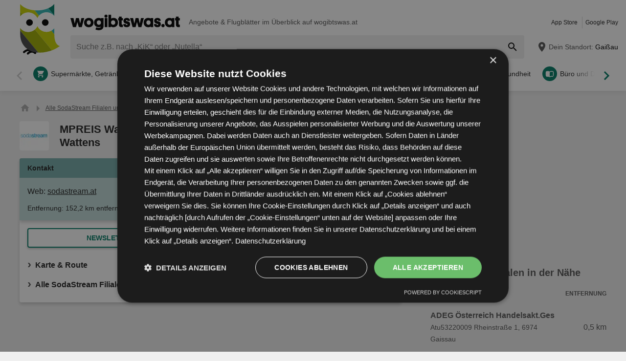

--- FILE ---
content_type: text/html; charset=UTF-8
request_url: https://www.wogibtswas.at/f/1621100-mpreis-warenvertriebs-gmbh-salzburger-strasse-30-6112-wattens
body_size: 40482
content:
<!DOCTYPE html>
<html lang="de-AT">
    <head>
        <meta charset="utf-8">
        <meta name="viewport" content="width=device-width,minimum-scale=1,initial-scale=1">
        <meta name="description" content="MPREIS Warenvertriebs GmbH in Salzburger Straße 30, 6112 Wattens ✔️ Die neuesten Flugblätter und Angebote aus dem Geschäft findest du nur unter ⚡ wogibtswas.at ⚡">

        
        
        <meta property="og:title" content="MPREIS Warenvertriebs GmbH in Salzburger Straße 30, 6112 Wattens ➡️ Kontakt - wogibtswas.at" />
        <meta property="og:description" content="MPREIS Warenvertriebs GmbH in Salzburger Straße 30, 6112 Wattens ✔️ Die neuesten Flugblätter und Angebote aus dem Geschäft findest du nur unter ⚡ wogibtswas.at ⚡" />
        <meta property="og:url" content="https://www.wogibtswas.at/f/1621100-mpreis-warenvertriebs-gmbh-salzburger-strasse-30-6112-wattens" />
        <meta property="og:type" content="website" />
        <meta property="og:image" content="https://www.wogibtswas.at/build/wogibtswas-at/favicon-512x512.e46d6e20.png" />

        
                                                <meta name="google-site-verification" content="2ehhwuoeloromLdXrPgh_dQXkXo8XA4qW8qjuWRwnfA">
                            <meta name="google-site-verification" content="O8SKO-R0fX4gx1jDSMsjkcX2DxKDGtiDnncM4JOP_Z8">
                            <meta name="google-site-verification" content="BBQoYohpDpgPa5XDOyP1usmP_t7UeLm5vCG37ihs3So">
                    
        
        <title>MPREIS Warenvertriebs GmbH in Salzburger Straße 30, 6112 Wattens ➡️ Kontakt - wogibtswas.at</title>
            <style>.button-carousel span,.button-close span,.button-to-top span,.link-arrow-right span,.navigation-pagination .is-first span,.navigation-pagination .is-last span,.navigation-pagination .is-next span,.navigation-pagination .is-prev span,.text-auto-location,.text-badge-discount small,.text-energy-label small{clip:rect(0,0,0,0);border:0;height:1px;margin:-1px;overflow:hidden;padding:0;position:absolute;white-space:nowrap;width:1px}.button-ghost:disabled,.button-newsletter:disabled,.has-button-ghost>a:disabled,:root .button-default:disabled,:root .button-newsletter:disabled,:root .is-newsletter-sticky-visible .button-newsletter,:root .text-tile-out:disabled{filter:grayscale(.3) contrast(.5) brightness(1.3);opacity:.8}.component-notification,.form-newsletter .list-localization,.has-active-location .form-location:after,.header .form-location,body:not(.has-layout-newsletter-static) .component-newsletter{box-shadow:0 0 .75em rgba(33,33,33,.2)}.box-brochure.is-variant .wrapper-gallery,.box-note,.component-suggestions ul,.has-layout-newsletter-static .component-newsletter,.wrapper-header-nav{box-shadow:0 .125em .75em rgba(33,33,33,.1)}.box-brochure,.component-david .box-offers-popular .list-slider>li .link-slider,.component-store-overview,.list-slider.has-custom-style a{box-shadow:0 .25rem .375rem rgba(33,33,33,.2)}.component-david .box-offers-popular .list-slider>li .link-slider:hover,.list-slider.has-custom-style a:hover{box-shadow:0 .375rem .375rem rgba(33,33,33,.3)}.button-location:hover .text-location{box-shadow:0 1px #007a64}.button-ghost.is-small,.button-newsletter.is-small,.has-button-ghost>a.is-small,:root .button-default.is-small,:root .button-newsletter.is-small,:root .text-tile-out.is-small{font-size:.75em;padding-bottom:.5em;padding-top:.5em}.button-ghost.is-small path,.button-newsletter.is-small path,.has-button-ghost>a.is-small path,:root .button-default.is-small path,:root .button-newsletter.is-small path,:root .text-tile-out.is-small path{transform:scale(.8);transform-origin:50% 50%}.button-ghost,.button-newsletter,.has-button-ghost>a,:root .button-default,:root .button-newsletter,:root .text-tile-out{align-items:center;border-radius:.25em;box-sizing:border-box;cursor:pointer;display:inline-flex;font-weight:600;justify-content:center;line-height:1.25em;min-height:2.5em;min-width:2.5em;padding:.625em .75em;text-align:center;text-transform:uppercase;transition:background .15s,color .15s,border .15s,box-shadow .15s,opacity .15s,transform .15s}.button-ghost:hover svg,.button-newsletter:hover svg,.has-button-ghost>a:hover svg,:root .button-default:hover svg,:root .button-newsletter:hover svg,:root .text-tile-out:hover svg{transform:translateX(.125em)}.button-ghost.is-one-line,.button-newsletter.is-one-line,.has-button-ghost>a.is-one-line,:root .button-default.is-one-line,:root .button-newsletter.is-one-line,:root .text-tile-out.is-one-line{max-width:100%;overflow:hidden;white-space:nowrap}.button-ghost.is-one-line span,.button-newsletter.is-one-line span,.has-button-ghost>a.is-one-line span,:root .button-default.is-one-line span,:root .button-newsletter.is-one-line span,:root .text-tile-out.is-one-line span{overflow:hidden;text-overflow:ellipsis}.button-ghost.is-only-icon,.button-newsletter.is-only-icon,.has-button-ghost>a.is-only-icon,:root .button-default.is-only-icon,:root .button-newsletter.is-only-icon,:root .text-tile-out.is-only-icon{border-radius:50%;padding:.625em}.button-ghost.is-only-icon svg,.button-newsletter.is-only-icon svg,.has-button-ghost>a.is-only-icon svg,:root .button-default.is-only-icon svg,:root .button-newsletter.is-only-icon svg,:root .text-tile-out.is-only-icon svg{margin:-.5rem}.button-ghost.has-animation-rotate:hover svg,.button-newsletter.has-animation-rotate:hover svg,.has-button-ghost>a.has-animation-rotate:hover svg,:root .button-default.has-animation-rotate:hover svg,:root .button-newsletter.has-animation-rotate:hover svg,:root .text-tile-out.has-animation-rotate:hover svg{transform:rotate(1turn);transition-duration:.5s}.button-ghost span,.button-newsletter span,.has-button-ghost>a span,:root .button-default span,:root .button-newsletter span,:root .text-tile-out span{font-size:.875em;font-weight:600;margin:0 .5em;pointer-events:none}.button-ghost svg,.button-newsletter svg,.has-button-ghost>a svg,:root .button-default svg,:root .button-newsletter svg,:root .text-tile-out svg{flex-shrink:0;margin:-.5rem 0;pointer-events:none;transition:transform .15s .05s}.button-newsletter,:root .button-default,:root .button-newsletter,:root .text-tile-out{background:#007a64;box-shadow:0 .125em .25em rgba(33,33,33,.3);color:#fff}.button-newsletter:hover,:root .button-default:hover,:root .button-newsletter:hover,:root .text-tile-out:hover{background:#00614f;box-shadow:0 .125em .25em rgba(33,33,33,.5);color:#fff}.button-newsletter:active,.button-newsletter:focus,:root .button-default:active,:root .button-default:focus,:root .button-newsletter:active,:root .button-newsletter:focus,:root .text-tile-out:active,:root .text-tile-out:focus{box-shadow:0 .125em .08em rgba(33,33,33,.3)}.button-newsletter.has-gradient,:root .button-default.has-gradient,:root .button-newsletter.has-gradient,:root .text-tile-out.has-gradient{overflow:hidden;padding-right:4.5em;position:relative}.button-newsletter.has-gradient:hover span,:root .button-default.has-gradient:hover span,:root .button-newsletter.has-gradient:hover span,:root .text-tile-out.has-gradient:hover span{text-shadow:1px 1px #00614f}.button-newsletter.has-gradient:hover em:before,:root .button-default.has-gradient:hover em:before,:root .button-newsletter.has-gradient:hover em:before,:root .text-tile-out.has-gradient:hover em:before{transform:rotate(-45deg) scale(3.5) translate(1.625em,1.625em)}.button-newsletter.has-gradient:hover svg,:root .button-default.has-gradient:hover svg,:root .button-newsletter.has-gradient:hover svg,:root .text-tile-out.has-gradient:hover svg{transform:translate(-.5em,.125em)}.button-newsletter.has-gradient.is-small,:root .button-default.has-gradient.is-small,:root .button-newsletter.has-gradient.is-small,:root .text-tile-out.has-gradient.is-small{border:.25em solid #007a64;border-radius:10em}.button-newsletter.has-gradient.is-small:hover,:root .button-default.has-gradient.is-small:hover,:root .button-newsletter.has-gradient.is-small:hover,:root .text-tile-out.has-gradient.is-small:hover{border-color:#00614f}.button-newsletter.has-gradient:not(.is-small),:root .button-default.has-gradient:not(.is-small),:root .button-newsletter.has-gradient:not(.is-small),:root .text-tile-out.has-gradient:not(.is-small){min-height:3rem}.button-newsletter.has-gradient span,:root .button-default.has-gradient span,:root .button-newsletter.has-gradient span,:root .text-tile-out.has-gradient span{-webkit-box-orient:vertical;-webkit-line-clamp:3;display:-webkit-box;max-height:4em;overflow:hidden;text-shadow:1px 1px #007a64;transition:text-shadow .15s;word-break:break-word;z-index:1}.button-newsletter.has-gradient em,:root .button-default.has-gradient em,:root .button-newsletter.has-gradient em,:root .text-tile-out.has-gradient em{align-items:center;bottom:0;display:flex;padding:0 .75em;position:absolute;right:0;top:0}.button-newsletter.has-gradient em:before,:root .button-default.has-gradient em:before,:root .button-newsletter.has-gradient em:before,:root .text-tile-out.has-gradient em:before{background:#c7d100;border-top:.125em solid #9fad00;content:"";height:5em;left:0;position:absolute;right:0;transform:rotate(-45deg) scale(3.5) translate(1.75em,1.75em);transform-origin:100% 50%;transition:transform .2s cubic-bezier(.65,.55,.8,1.05),background .15s,box-shadow .2s cubic-bezier(.65,.55,.8,1.05)}.button-newsletter.has-gradient svg,:root .button-default.has-gradient svg,:root .button-newsletter.has-gradient svg,:root .text-tile-out.has-gradient svg{height:2em;transform:translateY(.125em);transition:transform .2s cubic-bezier(.65,.55,.8,1.05) .15s;width:2em}.button-newsletter.has-gradient path,:root .button-default.has-gradient path,:root .button-newsletter.has-gradient path,:root .text-tile-out.has-gradient path{fill:#00614f}.button-newsletter path,:root .button-default path,:root .button-newsletter path,:root .text-tile-out path{fill:#fff}.button-ghost,.has-button-ghost>a{box-shadow:0 .125em .25em rgba(33,33,33,.3),inset 0 0 0 .125rem #007a64;color:#007a64}.button-ghost:hover,.has-button-ghost>a:hover{box-shadow:0 .125em .25em rgba(33,33,33,.5),inset 0 0 0 .125rem #00614f;color:#00614f}.button-ghost:hover path,.has-button-ghost>a:hover path{fill:#00614f}.button-ghost:active,.button-ghost:focus,.has-button-ghost>a:active,.has-button-ghost>a:focus{background:rgba(0,122,100,.1);box-shadow:0 .125em .08em rgba(33,33,33,.3),inset 0 0 0 .125rem #00614f}.button-ghost.is-one-line,.has-button-ghost>a.is-one-line{border-radius:2em}.button-ghost path,.has-button-ghost>a path{fill:#007a64}.button-close,.link-close,:root:root .box-onsite-notifications .button-notification-close{background:#fff;border-radius:50%;box-shadow:0 .125em .25em rgba(33,33,33,.3);cursor:pointer;position:absolute;transition:box-shadow .15s}.button-close svg,.link-close svg,:root:root .box-onsite-notifications .button-notification-close svg{display:block;height:2em;transform:scale(.75);width:2em}.button-close path,.link-close path,:root:root .box-onsite-notifications .button-notification-close path{fill:#545454}.button-close:hover,.link-close:hover,:root:root .box-onsite-notifications .button-notification-close:hover{box-shadow:0 .125em .25em rgba(33,33,33,.5)}.button-close:hover path,.link-close:hover path,:root:root .box-onsite-notifications .button-notification-close:hover path{fill:#212121}.button-close:active,.button-close:focus,.link-close:active,.link-close:focus,:root:root .box-onsite-notifications .button-notification-close:active,:root:root .box-onsite-notifications .button-notification-close:focus{box-shadow:0 .125em .08em rgba(33,33,33,.3)}.text-slider .text-tile-out,.text-tile-out{background:#00614f;bottom:0;left:0;line-height:1.125em;opacity:0;position:absolute;right:0;text-transform:none;top:0}.list-slider.has-custom-style .link-tile-out .text-tile-out{border-radius:0 0 .25em .25em;box-shadow:none;display:flex;font-size:.75rem;line-height:1.375rem;min-height:auto;padding:.125em .5em}.list-slider.has-custom-style .link-tile-out .text-tile-out span{overflow:hidden;text-overflow:ellipsis;white-space:nowrap}.field-default,.form-search .field-default,.set-localization-address .field-default{background:#fff;border-radius:.25em;height:2.5em;padding:.625em .75em}.wrapper-offer-related-links .link-offer-related{color:#00614f;text-decoration:underline}.wrapper-offer-related-links .link-offer-related:hover{color:#007a64;-webkit-text-decoration-color:#d1d1d1;text-decoration-color:#d1d1d1}.box-note a,.list-group a,.list-hero span,.text-note a{display:inline-block;padding-left:1em;position:relative}.box-note a:before,.list-group a:before,.list-hero span:before,.text-note a:before{color:#007a64;content:"\203A";font-size:1.5em;left:0;position:absolute;top:-.075em}.title-tertiary{color:#212121;display:block;font-size:1.125em;font-weight:600;line-height:1.25em;padding:.25em 0}.form-default.is-loading [class*=button-]:after,.has-active-location .button-auto-localization.is-loading:after,.list-localization.is-loading:after{animation:rotate-right .5s ease infinite,fade-in .5s ease-out forwards;border:.25rem solid #ababab;border-radius:50%;border-top-color:#007a64;content:"";height:1.5em;left:50%;margin:-1em 0 0 -1em;opacity:0;position:absolute;top:50%;width:1.5em;z-index:10}.form-default.is-loading{opacity:.3;pointer-events:none}.box-brochure,.component-david .box-offers-popular .list-slider>li .link-slider,.list-slider.has-custom-style a{background:#fff;border-radius:.25em}@keyframes fade-in{0%{opacity:0;visibility:hidden}to{opacity:1;visibility:visible}}@keyframes rotate-right{0%{transform:rotate(0)}to{transform:rotate(1turn)}}@keyframes shake{0%{transform:translateX(0)}3%{transform:translateX(-.375em)}9%{transform:translateX(.375em)}15%{transform:translateX(-.175em)}22%{transform:translateX(.125em)}25%{transform:translateX(0)}}@keyframes warning{0%{background:#ffecd6;box-shadow:0 0 0 .25em #ffecd6}to{background:transparent;box-shadow:0 0 0 .25em transparent}}@keyframes success{0%{background:#dff6e2;box-shadow:0 0 0 .25em #dff6e2}to{background:transparent;box-shadow:0 0 0 .25em transparent}}@keyframes david-cat-nose{0%{transform:scale(1)}1%{transform:scale(1.2)}2%{transform:scale(1)}3%{transform:scale(1.1)}8%{transform:scale(1)}}@keyframes david-cat-pupil-left{0%{transform:translate(0)}1%{transform:translate(.05em,-.25em)}5%{transform:translate(.05em,-.25em)}7%{transform:translate(0)}}@keyframes david-cat-pupil-right{0%{transform:translate(0)}1%{transform:translate(-.05em,-.25em)}5%{transform:translate(-.05em,-.25em)}7%{transform:translate(0)}}@keyframes david-owl-eye{0%{transform:scaleY(1)}1%{transform:scaleY(.1)}2%{transform:scaleY(1)}3%{transform:scaleY(.1)}8%{transform:scaleY(1)}}@keyframes david-owl-foot{0%{transform:rotate(0)}1%{transform:rotate(5deg)}2%{transform:rotate(0)}}@keyframes david-jump{0%{transform:scale(1) translateY(0)}1%{transform:scaleX(.9) translateY(-1em)}2%{transform:scale(.8,1.1) translateY(-1.25em)}3%{transform:scale(1) translateY(-.5em)}4%{transform:scale(1.2,.9) translateY(.25em)}10%{transform:scale(1) translateY(0)}}@keyframes tooltip-icon-cursor{0%{opacity:0;transform:scale(0)}2%{transform:scale(1.25)}4%{transform:scale(.875)}6%,to{opacity:1;transform:scale(1)}}@keyframes tooltip-icon-ray{0%{opacity:0;transform:scale(0)}2%{transform:scale(1.25)}4%{transform:scale(.875)}6%,95%{opacity:1;transform:scale(1)}to{opacity:0;transform:scale(1)}}@keyframes tooltip-text{0%{transform:translateX(-40%)}to{transform:translateX(0)}}html{-webkit-text-size-adjust:100%}blockquote,body,dd,dl,fieldset,figure,h1,h2,h3,h4,h5,h6,ol,p,ul{margin:0}button,fieldset,legend,ol,ul{padding:0}ol,ul{list-style-type:none}table{border-collapse:collapse}td,th{text-align:left}a{box-sizing:border-box;color:inherit}a,ins{text-decoration:none}button{background:transparent;cursor:pointer}button,input,select,textarea{background:transparent;box-sizing:border-box;font-family:inherit;font-size:1rem;padding:0}button,fieldset,img,input,textarea{-webkit-appearance:none;border:0;border-radius:0}select{border:0;border-radius:0}img:not(.image-discover){height:auto}input{line-height:1em}button::-moz-focus-inner,input[type=button]::-moz-focus-inner,input[type=reset]::-moz-focus-inner,input[type=submit]::-moz-focus-inner{border:0}:focus{outline:0}input:invalid,select:invalid,textarea:invalid{box-shadow:none}button[disabled],input[disabled],input[readonly]{pointer-events:none}input[type=search]::-ms-clear{display:none}input[type=search],input[type=search]::-webkit-search-cancel-button,input[type=search]::-webkit-search-decoration{-webkit-appearance:none}audio,img,video{max-width:100%}address,em{font-style:normal}body{color:#212121;font-family:-apple-system,BlinkMacSystemFont,Segoe UI,Roboto,Oxygen-Sans,Ubuntu,Cantarell,Helvetica Neue,sans-serif;font-size:1em;line-height:1.5em}a{transition:color .15s,-webkit-text-decoration .15s;transition:color .15s,text-decoration .15s;transition:color .15s,text-decoration .15s,-webkit-text-decoration .15s}a[href]:hover{color:#00614f}b,h1,h2,h3,h4,h5,h6,strong{font-weight:600}.title-primary{font-size:1.25em;line-height:1.25em;margin-bottom:.5em;overflow:hidden;text-overflow:ellipsis}.title-primary a{color:#007a64}.title-primary a:hover{color:#00614f}.title-secondary{display:block;font-size:1.125em;font-weight:600;padding-bottom:.5em}.title-secondary a{text-decoration:underline}.title-quaternary{display:block;font-size:1em;font-weight:600;margin:.75em 0 .5em}.wrapper-title-tertiary{align-items:flex-end;display:flex;margin-bottom:1em}.text-small{font-size:.875em}.text-unit-price{color:#757575;font-size:.875rem;font-weight:500}body,html{height:100%}body{background:#f0f0f0;position:relative}path{transition:fill .15s}.wrapper-content{position:relative}.main{display:block}body:not(.is-layout-related) .main{position:relative}.is-layout-standalone{align-items:center;background:#fff;box-sizing:border-box;display:flex;flex-direction:column;height:100vh;justify-content:center;padding:1em;width:100vw}.wrapper-wide{padding:1em 1em 3em}.wrapper-wide section~section{margin-top:2em}.component-off-screen-trigger{height:.125em;position:absolute;top:calc(100vh + 5em);width:.125em}.button-to-top{background:#212121;border-radius:50%;bottom:1em;box-shadow:0 .125em .25em rgba(33,33,33,.3);opacity:0;padding:.5em;position:fixed;right:1.5em;transition:opacity .5s,visibility .1s,background .15s;visibility:hidden;z-index:100}.button-to-top:hover{background:#007a64}.is-to-top-visible .button-to-top{opacity:1;visibility:visible}.button-to-top svg{display:block;transform:rotate(90deg)}.button-to-top path{fill:#fff}.has-linear-gradient{background:linear-gradient(135deg,#bfd9d8,#bfd9d8 20%,#cce0e0 0,#cce0e0 45%,#d5d6c2 0,#d5d6c2 70%,#cbccb3 0,#cbccb3)}:root:root:root .is-hidden{display:none;visibility:hidden}.is-centered{text-align:center}:root:root:root .has-mt-small{margin-top:1rem}:root:root:root .has-mt-medium{margin-top:2rem}:root:root:root .has-mt-large{margin-top:3rem}:root:root:root .has-mb-small{margin-bottom:1rem}:root:root:root .has-mb-medium{margin-bottom:2rem}:root:root:root .has-mb-large{margin-bottom:3rem}.main>[class^=title-]:not(:first-child){margin-top:3em}:root:root:root .has-mt-responsive{margin-top:1.5rem}:root .is-expired{color:#757575}:root .is-expired .text-badge-offer,:root .is-expired.image-brochure{filter:grayscale(100%);opacity:.5}:root .is-expired>*{color:inherit}:root .is-expired>:hover{box-shadow:unset}:root .is-expired>* *,:root .is-expired>* a{color:inherit}:root .is-expired>* :hover,:root .is-expired>* a:hover{box-shadow:unset;color:inherit}:root .is-expired>* .box-offer-additional *{border-color:inherit}:root .is-expired .component-gallery img{filter:grayscale(100%);opacity:.5}:root .is-expired .caption-gallery span{background:#e6e6e6;pointer-events:none}:root .is-expired .text-badge-discount path{fill:#e6e6e6}:root .is-expired .text-energy-label{filter:saturate(0)}:root .is-expired [class*=button-],:root .is-expired [class*=button-]:hover{color:#fff}.is-page-expired{filter:grayscale(1)}.box-brochures-popular{min-height:20.125em}.box-products-related.is-loading{min-height:222em}.box-product-description{margin-bottom:1em;min-height:1.5em}.component-list-grid{container-type:inline-size}@container (min-width: 35em){:root .list-grid{grid-template-columns:repeat(3,minmax(0,1fr))}}@container (min-width: 50em){:root .list-grid{grid-template-columns:repeat(4,minmax(0,1fr))}}@container (min-width: 62.5em){:root .list-grid{grid-template-columns:repeat(6,minmax(0,1fr))}}.component-david{display:grid;margin-top:1rem}.component-david .box-offers-popular.has-items-2 .list-slider,.component-david .box-offers-popular.has-items-4 .list-slider{grid-template-columns:repeat(2,minmax(0,1fr))}.component-david .box-offers-popular .list-slider{grid-gap:1em;display:grid}.component-david .box-offers-popular .list-slider>li{padding:unset;text-align:center}.component-david .box-offers-popular .list-slider>li .component-gallery,.component-david .box-offers-popular .list-slider>li .text-slider{background:unset;max-width:unset}.component-david .box-offers-popular .list-slider>li .link-slider{background:#fff;margin-bottom:.5em;width:unset}.link-david svg{display:block;height:auto;max-width:100%;width:15em}.table-store{width:100%}.table-store thead{font-size:.75em;text-align:left;text-transform:uppercase}.table-store td,.table-store th{padding:.75em 0}.table-store td:last-child,.table-store th:last-child{padding-left:.5em;text-align:right;white-space:nowrap}.title-store-table{display:inline-block;font-weight:600}.address-table-store{font-size:.875em}div[class*=box-ad]{margin-bottom:.75em;margin-top:.75em;max-width:calc(100vw - 2em)}.box-ad-hpa,.box-ad-lm,.box-ad-mrt{margin-left:auto;margin-right:auto}.box-ad-hpa>div,.box-ad-lm>div,.box-ad-mrt>div{margin:0 auto}.box-ad-hpa iframe,.box-ad-lm iframe,.box-ad-mrt iframe{display:block;margin:0 auto;max-width:100%}.list-store>.item-has-alternative-element:hover{border-color:#e6e6e6;box-shadow:none}.component-related .item-has-alternative-element{margin-left:unset;margin-right:unset}.list-offer .box-ad-mrt{margin-top:1em}.list-store .box-ad-mrt>div{margin-bottom:1em}.box-ad-s{left:101%;position:absolute;top:-.75em}.wrapper-wide~.box-ad-s{top:-.625em}.aside .box-ad-hpa,body:not(.is-layout-related) .main>[class*=box-ad-]:first-child{margin-top:unset}.link-david svg:hover{animation:david-jump 6s forwards}.link-david .shape-logo-iris{animation:david-owl-eye 10s 2s infinite;transform-origin:0 2.875em}.link-david .shape-logo-foot{animation:david-owl-foot 20s 1s infinite;transform-origin:70% 60%}.shape-david-nose{animation:david-cat-nose 10s 2s infinite;transform-origin:58px 40px}.shape-david-pupil.is-left{animation:david-cat-pupil-left 10s 3s infinite}.shape-david-pupil.is-right{animation:david-cat-pupil-right 10s 3s infinite}.shape-david-face-element{fill:#d1d1d1}.shape-david-body{fill:#212121}.shape-david-eye{fill:#fff}.shape-david-pupil{fill:#212121}.shape-logo-app-store-elements,.shape-logo-google-play-text{fill:#fff}.wrapper-icons-app{display:flex}.wrapper-icons-app a{position:relative;transition:transform .15s}.wrapper-icons-app a:hover{transform:translateY(-.125em)}.wrapper-icons-app a:hover:before{transform:translateY(1.25em)}.wrapper-icons-app a:before{background:#212121;content:"";filter:blur(.375em);height:.25em;left:.25em;position:absolute;right:.25em;top:50%;transition:transform .15s}.wrapper-icons-app a+a{margin-left:.75em}.wrapper-icons-app a svg{display:block;position:relative}.shape-mockup-smartphone-body{fill:#f0f0f0}.shape-mockup-smartphone-screen{fill:hsla(0,0%,75%,.5)}.shape-mockup-smartphone-elements{fill:#d1d1d1}.shape-mockup-smartphone-shine{fill:#fff;opacity:.05}.section-has-carousel{position:relative}.button-carousel{align-items:center;display:flex;justify-content:center;min-width:3em;position:absolute;transition:background .15s;width:3em;z-index:1}.button-carousel:not(.is-small){background:#fff;border-radius:50%;box-shadow:0 .125em .25em rgba(33,33,33,.3);height:auto;min-width:auto;top:calc(50% - 1.5em);transition:box-shadow .15s;width:auto}.button-carousel:not(.is-small) svg{display:block;height:2em;transform:scale(.75);width:2em}.button-carousel:not(.is-small) path{fill:#545454}.button-carousel:not(.is-small):hover{box-shadow:0 .125em .25em rgba(33,33,33,.5)}.button-carousel:not(.is-small):hover path{fill:#212121}.button-carousel:not(.is-small):active,.button-carousel:not(.is-small):focus{box-shadow:0 .125em .08em rgba(33,33,33,.3)}.button-carousel.is-small{background:#fff;bottom:0;top:0}.button-carousel:hover{background:#fff}.button-carousel svg{transform:scale(1.5)}.button-carousel path{fill:#007a64}.button-carousel.is-next{right:0}.section-has-carousel .button-carousel.is-next{right:-.5em}.button-carousel.is-prev{left:0}.section-has-carousel .button-carousel.is-prev{left:-.5em}.button-carousel.is-disabled{pointer-events:none}.button-carousel.is-disabled.is-next svg,.button-carousel.is-disabled.is-prev svg{filter:saturate(0);opacity:.3}.list-slider.has-custom-style{padding:.875em 0;text-align:center;text-transform:uppercase}.list-slider.has-custom-style li{margin-right:1em}.list-slider.has-custom-style a{padding:0 .5em;transition:color .15s,box-shadow .15s}.list-slider.has-custom-style .link-slider{display:flex;flex-direction:column;height:100%;justify-content:center;white-space:nowrap;width:9em}.list-slider.has-custom-style .component-gallery{max-width:none;width:100%}.list-slider.has-custom-style img{margin:auto;max-width:6em}.list-slider.has-custom-style p{color:#757575;font-size:.75em;margin-bottom:.5em;position:relative}.list-slider.has-custom-style .link-tile-out .text-tile-out{position:static}.list-slider.has-custom-style .link-tile-out:hover .text-tile-out{opacity:1}.text-company-slider{-webkit-box-orient:vertical;-webkit-line-clamp:2;word-wrap:anywhere;display:-webkit-box;font-weight:600;line-height:1.25rem;max-width:9em;min-height:2.5em;overflow:hidden;padding-top:1em;white-space:normal}.component-slider{font-size:0;line-height:0;overflow:hidden;position:relative;white-space:nowrap}.wrapper-carousel{position:relative}.list-slider{font-size:1rem;line-height:1.5rem;padding:.5em 0 1em}.list-slider,.list-slider>li{box-sizing:border-box;display:inline-block}.list-slider>li{padding:0 1em 0 0;position:relative;vertical-align:top;white-space:normal}.list-slider>li>.link-slider{background:#fff;border-radius:.25em;display:flex;flex-direction:column;height:100%;position:relative;width:7em}.list-slider>li>.link-slider:hover .text-slider .text-tile-out{opacity:1;transform:translateY(0)}.list-slider>li:last-child{padding-right:0}.list-slider .component-gallery{height:9em;min-height:auto;min-width:auto;padding:.5em}.list-slider .component-gallery .link-gallery{height:100%}.list-slider .component-gallery img{max-height:100%;-o-object-fit:contain;object-fit:contain;width:auto}:root .list-slider .text-energy-label{bottom:auto;top:2.5em}.text-slider{-webkit-box-orient:vertical;-webkit-line-clamp:2;display:-webkit-box;font-size:.875em;font-weight:600;height:2.5em;line-height:1.25em;margin:.5em;max-width:7.125em;overflow:hidden;position:relative}.text-slider .text-tile-out{transform:translateY(1em)}.section-aside{margin-bottom:3em}.section-aside,.section-aside .title-secondary{color:#545454}.text-badge-discount,.text-energy-label{color:#fff;display:inline-block;font-size:1.125em;line-height:1.5em;overflow:hidden;padding:0 1.625em 0 .5em;position:relative;text-transform:uppercase}.list-discover .text-badge-discount,.list-discover .text-energy-label{position:absolute;z-index:1}.text-badge-discount span,.text-energy-label span{position:relative}.text-badge-discount>svg,.text-energy-label>svg{bottom:0;height:100%;position:absolute;right:0;top:0;width:auto}.text-badge-discount path{fill:#007a64}:root .text-energy-label{bottom:1em;color:#fff;left:0;max-width:3.75em;padding-right:1.125em;position:absolute;width:auto;z-index:1}:root .text-energy-label[data-href]{cursor:pointer}:root .text-energy-label:not([class*=legacy]){border-left:1px solid #212121;padding-left:1.25em}:root .text-energy-label:not([class*=legacy])>span{text-shadow:1px 0 #212121,0 1px #212121,-1px 0 #212121,0 -1px #212121}:root .text-energy-label:not([class*=legacy])[class*=-plus]{display:none}:root .text-energy-label[class*=legacy]{min-width:3.375em}:root .text-energy-label.is-type-legacy-e,:root .text-energy-label.is-type-legacy-f,:root .text-energy-label.is-type-legacy-g{display:none}:root .text-energy-label span{text-transform:uppercase}:root .text-energy-label.is-type-a path,:root .text-energy-label.is-type-legacy-a-plus-plus-plus path{fill:#02a751}:root .text-energy-label.is-type-b path,:root .text-energy-label.is-type-legacy-a-plus-plus path{fill:#4cbc38}:root .text-energy-label.is-type-c path,:root .text-energy-label.is-type-legacy-a-plus path{fill:#b1db1a}:root .text-energy-label.is-type-d path,:root .text-energy-label.is-type-legacy-a path{fill:#fff200}:root .text-energy-label.is-type-e path,:root .text-energy-label.is-type-legacy-b path{fill:#fab20a}:root .text-energy-label.is-type-f path,:root .text-energy-label.is-type-legacy-c path{fill:#f35c1b}:root .text-energy-label.is-type-g path,:root .text-energy-label.is-type-legacy-d path{fill:#ed1d23}:root:root .shape-energy-label-outline path{fill:#212121}:root:root .text-energy-label-info{background:#fff;bottom:0;color:#212121;display:flex;flex-direction:column;font-size:.4em;justify-content:center;left:0;line-height:1em;position:absolute;text-align:center;top:0}:root:root .text-energy-label-info svg{height:1em;margin:.125em;width:1em}:root:root .text-energy-label-info path{fill:#212121}.box-brochure{align-items:start;display:grid;padding:1em}.box-brochure .image-brochure{max-height:100%;width:100%}.box-brochure .list-group{font-weight:600;a{text-decoration:underline}}:root:root .box-brochure .list-group li{margin:.5em 0}.box-brochure .button-default{flex-direction:column;margin-top:1rem;overflow:hidden;text-overflow:ellipsis;white-space:nowrap}.box-brochure:not(.has-brochure) .list-group>li{flex-basis:auto}.box-brochure.has-newsletter:not(.has-brochure){align-items:center}.box-brochure.has-newsletter:not(.has-brochure) .list-group{flex-direction:column;flex-wrap:nowrap}.box-brochure.has-brochure .link-brochure .button-default{width:100%}.box-brochure.has-brochure .component-gallery{max-width:unset}.box-brochure.has-brochure .component-gallery .link-gallery{min-height:13.75em}.box-brochure.has-brochure .image-brochure{width:unset}.box-brochure.is-variant{background:#fff;border-radius:0;padding:1em .75em;text-align:center}.box-brochure.is-variant.has-brochure .link-gallery{min-height:unset}.box-brochure.is-variant.has-brochure .component-gallery{height:unset}.box-brochure.is-variant .button-default{display:block;width:100%}.box-brochure.is-variant .button-default span{display:block}.box-brochure.is-variant .component-gallery{background:unset;max-width:unset;min-height:unset;padding:unset}.box-brochure.is-variant .button-ghost{display:block;margin-bottom:1em;width:100%}.box-brochure.is-variant .list-group{text-align:left}:root .box-brochure.is-variant .list-group li{flex-basis:100%}.box-brochure.is-variant .wrapper-gallery{align-self:start;border-radius:.25em;display:inline-flex;margin-bottom:1em;overflow:hidden}.box-brochure.is-variant .wrapper-box-brochure-inner-primary{display:block}.wrapper-has-checkbox{min-height:2em}.wrapper-has-checkbox label{cursor:pointer;display:inline-block;margin-top:.25em;padding-left:2em;position:relative}.wrapper-has-checkbox label:before{left:0;position:absolute;top:0}.wrapper-has-checkbox label a{text-decoration:underline}.wrapper-has-checkbox input[type=checkbox],.wrapper-has-checkbox input[type=radio]{opacity:0;position:absolute;z-index:-1}.wrapper-has-checkbox input[type=checkbox]+label:before,.wrapper-has-checkbox input[type=radio]+label:before{background-position:50%;background-repeat:no-repeat;content:"";display:inline-block;height:1.5em;left:0;margin-right:.5em;position:absolute;top:0;vertical-align:middle;width:1.5em}.wrapper-has-checkbox input[type=checkbox]+label:before{background-image:url([data-uri])}.wrapper-has-checkbox input[type=checkbox]:checked+label:before{background-image:url([data-uri])}.wrapper-has-checkbox input[type=radio]+label:before{background-image:url([data-uri])}.wrapper-has-checkbox input[type=radio]:checked+label:before{background-image:url([data-uri])}.component-figure{align-items:center;display:flex;margin-bottom:1em}.component-figure img,.component-figure svg{border-radius:.25em;display:block;height:auto;max-width:5em;-o-object-fit:contain;object-fit:contain;width:auto}.component-figure a+.title-figure,.component-figure img+.title-figure,.component-figure svg+.title-figure{margin-left:1em}.title-figure{font-size:1.125em;line-height:1.25em}.list-footer{font-size:.875em;font-weight:600;padding:2em 1em;text-align:center}.list-footer a{display:inline-block;padding:.5em}.list-footer li{display:inline-block;width:48%}.component-gallery{align-items:stretch;background:#fff;border-radius:.25em;box-sizing:border-box;display:flex;justify-content:center;max-width:10em;min-height:10em;min-width:6em;padding:.25em;position:relative;transition:box-shadow .15s}.component-gallery>.link-gallery{align-items:center;display:flex;justify-content:center;width:100%}.component-gallery .text-badge-discount{filter:drop-shadow(.125em .125em .125em hsl(0deg 0% 13%/30%));font-size:.75em;left:0;position:absolute;top:1em}.component-hero{background:#007a64;color:#fff;overflow:hidden;padding:2em}.component-hero .shape-mockup-smartphone{align-self:flex-end;display:block;flex-basis:15em;flex-shrink:0;margin-bottom:-7em;margin-top:2em}.list-hero{line-height:1.25em;max-width:50em}.list-hero li+li{margin-top:.75em}.list-hero span:before{color:#fff;opacity:.5}.title-hero-primary{display:block;flex-basis:100%;font-size:1.75em;font-weight:300;line-height:1.25em;margin-bottom:.5em}.title-hero-primary strong{font-weight:600}.title-hero-secondary{display:block;font-size:1.125em;font-weight:600;margin-bottom:.5em}.component-hero .wrapper-icons-app{margin:1.5em 0 1em}.component-rating svg{display:inline-block;flex-shrink:0;vertical-align:middle}.component-rating svg path{fill:#f08000}.box-rating-app{background:rgba(33,33,33,.2);border-radius:.25em;display:inline-block;margin-top:1em;padding:.5em 1.75em;text-align:center}.caption-rating{display:inline-block;margin-right:.25em;vertical-align:middle}.caption-rating~figcaption{margin-top:1em}.wrapper-rating-stars{display:inline-flex;position:relative;vertical-align:middle}.wrapper-rating-stars .is-active{bottom:0;left:0;overflow:hidden;position:absolute;top:0}.wrapper-rating-stars .is-active path{fill:#f08000}.button-ghost,.has-button-ghost>a{word-break:break-word}.has-button-ghost>a span{overflow:hidden;text-overflow:ellipsis}.link-arrow-right{align-items:center;background:#fff;bottom:0;display:flex;justify-content:center;position:absolute;right:0;top:0;width:2.375em;z-index:1}.link-arrow-right:before{background:linear-gradient(270deg,#fff,hsla(0,0%,100%,0));bottom:0;content:"";position:absolute;right:100%;top:0;width:2em}.link-arrow-right svg{cursor:pointer;height:2em;width:2em}.link-arrow-right path{fill:#30b5b3}.link-close.is-small{transform:scale(.75)}.wrapper-component-pageflip .link-close{right:1vw;top:.5em}.is-layout-discover .wrapper-component-pageflip .link-close{right:2vw}.wrapper-component-pageflip .link-download{bottom:.25em;position:absolute;right:.25em}.wrapper-component-pageflip .link-download:hover svg{transform:translatey(.125em)}.wrapper-component-pageflip .link-download span{max-width:12em;overflow:hidden;text-overflow:ellipsis;white-space:nowrap}.wrapper-offer-related-links{background:#d1d1d1;border-radius:.25em;grid-area:links;padding:.5em}.wrapper-offer-related-links .link-offer-related{display:inline-block;font-size:1em;font-weight:600;margin:0 .5em .25em;padding:.25em 0}.component-link-masked{cursor:pointer}.button-close{right:1em;top:1em;z-index:30}:root .button-close+[class*=title-]{padding-right:2.5em}.shape-logo-badge{height:2.5em;width:3em}.shape-logo-badge.is-inactive{filter:grayscale(1);opacity:.5}.shape-logo-wording{height:2em;width:7em}.wrapper-navigation-industry{background:#fff;padding:0 3em;position:relative}.wrapper-navigation-industry:after{background:linear-gradient(270deg,#fff,hsla(0,0%,100%,0));bottom:0;content:"";position:absolute;right:3em;top:0;width:3em}.navigation-industry{scroll-behavior:smooth;-webkit-user-select:none;-moz-user-select:none;-ms-user-select:none;user-select:none}.navigation-industry .list-slider>li{display:inline-flex}.navigation-industry .list-slider>li:last-child{padding-right:3em}.navigation-industry .list-slider>li>.link-slider,.navigation-industry .list-slider>li>div{align-items:center;display:inline-flex;flex-direction:row;flex-shrink:0;padding:0 .25em;width:auto}.navigation-industry .list-slider>li>.link-slider.is-active,.navigation-industry .list-slider>li>.link-slider:hover,.navigation-industry .list-slider>li>div.is-active,.navigation-industry .list-slider>li>div:hover{color:#9fad00}.navigation-industry .list-slider>li>.link-slider.is-active svg,.navigation-industry .list-slider>li>.link-slider:hover svg,.navigation-industry .list-slider>li>div.is-active svg,.navigation-industry .list-slider>li>div:hover svg{background:#9fad00}.navigation-industry span{font-size:.875em;overflow:hidden;text-overflow:ellipsis}.navigation-industry svg{background:#007a64;border-radius:50%;flex-shrink:0;height:1.125em;margin-right:.375em;padding:.375em;transition:transform .15s ease-in-out,background .15s ease-in-out;width:1.125em}.navigation-industry path{fill:#fff}.navigation-pagination{margin:2em 0;min-height:2.5em;white-space:nowrap}.navigation-pagination ul{padding:0 5.25em;position:relative;text-align:center}.navigation-pagination li{display:inline-block}.navigation-pagination li>a,.navigation-pagination li>span{border-radius:50%;box-sizing:border-box;display:flex;justify-content:center;padding:.5em;width:2.5em}.navigation-pagination a{color:#007a64;transition:background .15s,color .15s}.navigation-pagination a:hover{background:#00614f;box-shadow:0 .125em .25em rgba(33,33,33,.3);color:#fff}.navigation-pagination .is-first,.navigation-pagination .is-last,.navigation-pagination .is-next,.navigation-pagination .is-prev{position:absolute;top:50%;transform:translateY(-50%)}.navigation-pagination .is-first:hover svg,.navigation-pagination .is-prev:hover svg{transform:translateX(-.125em)}.navigation-pagination .is-first{left:0}.navigation-pagination .is-prev{left:2.75em}.navigation-pagination .is-next{right:2.75em}.navigation-pagination .is-last{right:0}.component-store-overview{background:#bfd9d8;position:relative;z-index:1}.wrapper-store-overview-top-bar{display:grid;grid-template-areas:"title hours pandemic" "content content content";grid-template-columns:1fr auto auto;padding:.5em .75em;position:relative}.wrapper-store-overview-top-bar:before{background:#757575;bottom:0;content:"";left:0;mix-blend-mode:color-burn;position:absolute;right:0;top:0}.wrapper-store-additional-content{grid-area:content;padding:1em .75em}.wrapper-store-additional-content .list-store-overview,.wrapper-store-additional-content .table-store-opening-hours-subordinate{margin-top:.5em}.list-store-overview.is-distance,.table-store-opening-hours-subordinate{font-size:.875em;line-height:1.25em}.list-store-overview.is-distance{margin-top:1em}.title-store-overview{font-size:.875em;font-weight:600;grid-area:title;overflow:hidden;position:relative;text-overflow:ellipsis;white-space:nowrap}.wrapper-store-additional-content .component-store-opening-hours{display:inline-block;font-weight:600;min-width:14em;position:relative;-webkit-user-select:none;-moz-user-select:none;-ms-user-select:none;user-select:none;will-change:filter}.wrapper-store-additional-content .component-store-opening-hours[open]{filter:drop-shadow(-.25em .5em .5em hsl(0deg 0% 13%/50%))}.wrapper-store-additional-content .component-store-opening-hours[open] summary{background:#fff;border-radius:.25em .25em 0 0;box-shadow:-.375em 0 #fff,.375em 0 #fff,-.25rem 0 #fff,.25rem 0 #fff;display:block}.wrapper-store-additional-content .component-store-opening-hours[open] summary:after{transform:translateY(-20%) rotate(180deg)}.wrapper-store-additional-content .component-store-opening-hours[open] .table-store-opening-hours{box-shadow:-.125rem 0 #fff,.125rem 0 #fff}.wrapper-store-additional-content .component-store-opening-hours summary{cursor:pointer;display:inline-block;list-style:none;transition:background .15s,box-shadow .15s}.wrapper-store-additional-content .component-store-opening-hours summary::-webkit-details-marker{display:none}.wrapper-store-additional-content .component-store-opening-hours summary:after{border-color:#212121 transparent transparent;border-style:solid;border-width:.5em .5em 0;content:"";display:inline-block;margin-left:.25em;transform:translateY(-20%) rotate(0deg);transition:transform .2s}.box-store-opening-time{align-items:center;align-self:center;background:#fff;border-radius:2em;box-sizing:border-box;color:#fff;display:flex;font-size:.75em;line-height:1.25em;margin-left:.5em;min-height:2em;padding:.25em .625em;position:relative;text-align:center}.box-store-opening-time.is-open{background:#237b2f}.box-store-opening-time.is-closed{background:#d62700}.list-store-overview dd,.list-store-overview dt{display:inline}.list-store-overview a{text-decoration:underline}.wrapper-store-additional-content .table-store-opening-hours{background:#fff;border:.5em solid #fff;border-radius:0 0 .25em .25em;font-size:.875em;left:-.25rem;position:absolute;top:100%;white-space:nowrap;width:calc(100% + .5rem);z-index:20}.wrapper-store-additional-content .table-store-opening-hours tr{border-top:1px solid #ababab}.wrapper-store-additional-content .table-store-opening-hours td,.wrapper-store-additional-content .table-store-opening-hours th{font-weight:400;padding:0;vertical-align:top}.wrapper-store-additional-content .table-store-opening-hours th{padding-right:1em;width:100%}.no-touch .component-store-opening-hours[open] summary:hover{background:#fff;border-radius:.25em .25em 0 0;box-shadow:-.375em 0 #fff,.375em 0 #fff}.no-touch .component-store-opening-hours summary:hover{background:hsla(0,0%,100%,.5);border-radius:.25em;box-shadow:-.375em 0 hsla(0,0%,100%,.5),.375em 0 hsla(0,0%,100%,.5)}.table-store-opening-hours{border-collapse:separate;border-spacing:0 .25em;line-height:1.25em}.table-store-opening-hours td,.table-store-opening-hours th{font-weight:400}.table-store-opening-hours th{padding:.25em .5em .25em .125em;vertical-align:top}.table-store-opening-hours.has-decoration td{background:#f0f0f0;border-radius:1em;padding:.25em .5em;text-align:center;white-space:nowrap}.table-store-opening-hours+.table-store-opening-hours{margin-top:1em}.box-tooltip{background:linear-gradient(0deg,#fff,hsla(0,0%,94%,.9));border-radius:.25em;filter:drop-shadow(-.25em .5em .5em hsl(0deg 0% 13%/50%));padding:.75em 1em;position:absolute;transition:opacity .3s ease-in-out,transform .3s ease-in-out;z-index:1}.box-tooltip.is-hint{left:50%;opacity:0;top:50%;transform:translate(-50%,-30%);visibility:hidden;white-space:nowrap}.box-tooltip.has-content{bottom:1em;display:none;grid-template-columns:repeat(2,auto);grid-template-rows:repeat(2,auto);max-width:13em;padding-left:.5em;padding-right:2.5em;right:1em;z-index:2}.box-tooltip.has-content>svg{grid-row-end:span 2;height:3.5em;margin-right:.5em;width:3.5em}.box-tooltip.has-content>svg>path{animation:tooltip-icon-cursor 8s ease-in-out 5.2s infinite;opacity:0;transform-origin:.75em .75em}.box-tooltip.has-content path{fill:#9fad00}.box-tooltip.has-content g{animation:tooltip-icon-ray 8s ease-in-out 5.4s infinite;opacity:0;transform-origin:.75em .75em}.box-tooltip.has-content>span{-webkit-box-orient:vertical;-webkit-line-clamp:2;display:-webkit-box;line-height:1.25em;max-height:2.5em;overflow:hidden}.box-tooltip p,.box-tooltip span{animation:tooltip-text .5s ease-in-out 5s forwards;transform:translateX(-40%)}.box-tooltip span{font-weight:600}.box-tooltip span+p{margin-top:.5em}.box-tooltip p{font-size:.875em}.box-tooltip .button-tooltip-close{border:.125em solid #757575;border-radius:50%;display:flex;padding:.125em;position:absolute;right:.5em;top:.5em;transform:scale(.75);transition:filter .15s}.box-tooltip .button-tooltip-close path{fill:#757575}.box-tooltip .button-tooltip-close:hover{filter:contrast(100)}.is-layout-with-tooltip .box-tooltip.has-content{display:grid}.is-layout-with-tooltip .has-tooltip .box-tooltip.is-hint{display:none}.button-location,.button-search{display:flex;justify-content:center}.header{margin-bottom:.5em;position:relative;z-index:200}.header a:hover{color:#00614f}.wrapper-header-nav{background:#fff;padding-bottom:.25em}body:not(.is-layout-home) .wrapper-header-nav{margin-bottom:.5em}.wrapper-form-header{align-items:stretch;display:flex}.wrapper-form-header>.shape-icon-magnify{display:none}.link-logo{display:inline-block;margin:.5em 0;position:relative}.link-logo svg{vertical-align:middle}.link-logo svg,.list-apps li{display:inline-block}.list-apps li+li{border-left:1px solid #d1d1d1;margin-left:.5em;padding-left:.5em}.form-search{border-radius:.25em;display:flex;flex:1;position:relative}.form-search .field-default{background:unset;flex:1;height:3em;width:100%}.button-search{align-items:center;display:flex;justify-content:center}.button-search:hover path{fill:#00614f}.button-search span{display:none}.button-search path{transition:fill .15s}.text-top-bar{color:#545454;flex-grow:1;font-size:.875em;line-height:1.375em;margin:0 1.25em .625em}.header .form-location{background:#fff;border-radius:.25em;display:grid;font-size:.875em;grid-template-areas:"auto-location current-location-headline" "auto-location current-location-text" "input input" "dropdown dropdown";grid-template-columns:auto 1fr;opacity:0;padding:1em;position:absolute;right:0;text-align:left;top:calc(100% + 1px);visibility:hidden;width:19.5em}.header .form-location:after,.header .form-location:before{bottom:100%;content:"";display:none;height:1.5em;position:absolute;right:1.5em;transform:rotate(45deg) translateX(.875em);transform-origin:0 0;width:1.5em}.header .form-location:after{z-index:-1}.header .form-location:before{background:#fff}.header .form-location>span{line-height:1.5em}.has-active-location .form-location:after{transition:box-shadow 1s .2s}.set-localization-address .field-default{background:#f0f0f0;margin-top:.25em;width:100%}.header .set-localization-address{grid-area:input;margin-top:1em}.button-location{align-items:center;font-size:.875em}.button-location svg{margin-right:.125em}:root .button-auto-localization{grid-area:auto-location;margin-right:1.5em;padding:.625em;position:relative}.no-permissions-api :root .button-auto-localization{display:none}:root .button-auto-localization:hover svg{transform:translate(0)}.headline-current-location{word-wrap:break-word;display:block;font-size:1em;font-weight:400;grid-area:current-location-headline;overflow:hidden}.text-location{display:block;max-width:20em;overflow:hidden;text-overflow:ellipsis;transition:box-shadow .15s;white-space:nowrap}.text-location span{color:#545454}.text-current-location{font-weight:600;grid-area:current-location-text}.header .box-location{display:flex}.header .box-location path{transition:fill .15s}.box-current-location{font-size:.875em;height:2em;transition:opacity .25s}.has-active-location .box-current-location{opacity:0}.box-current-location p{align-items:center;border-radius:.25em;cursor:pointer;display:flex;justify-content:flex-end}.box-current-location p span,.box-current-location p strong{display:inline-block;max-width:45%;overflow:hidden;text-overflow:ellipsis;white-space:nowrap}.box-current-location p strong{margin-left:.25em}.box-current-location p:hover{color:#00614f}.list-localization{grid-area:dropdown;position:relative}.list-localization li{line-height:1.5em;padding:.75em}.list-localization li+li{border-top:1px solid #e6e6e6}.list-localization .is-hover,.list-localization li:hover:not(.no-results-text){background:#007a64;border-color:#007a64;box-shadow:0 1px 0 #007a64;color:#fff;cursor:pointer;position:relative;z-index:1}.list-localization.is-loading:before{background:#fff;bottom:0;content:"";left:0;opacity:.95;position:absolute;right:0;top:0;z-index:5}.has-active-location .component-backdrop-header,.has-active-location .form-location{opacity:1;transition:opacity .15s .05s;visibility:visible}.has-active-location .button-auto-localization.is-loading:after{border-color:#fff hsla(0,0%,100%,.2) hsla(0,0%,100%,.2);height:1em;margin:-.75em 0 0 -.75em;width:1em}.has-active-location .button-auto-localization.is-loading svg{opacity:0}.has-active-location .button-auto-localization.is-blocked{filter:saturate(0);opacity:.5;pointer-events:none}.component-suggestions .wrapper-image-suggestion,.component-suggestions svg{flex-shrink:0;margin-right:.5em;width:2.5em}.component-suggestions .is-active a,.component-suggestions a:hover{background:#007a64;color:#fff}.component-suggestions .is-active a path,.component-suggestions a:hover path{fill:#fff}.component-suggestions .is-active a .text-suggestion span,.component-suggestions a:hover .text-suggestion span{color:#fff}.component-suggestions{background:#fff;border-radius:.25em;left:-1px;position:absolute;right:-1px;top:100%}.component-suggestions ul{border-radius:.25em}.component-suggestions .is-suggestion+.is-brochure,.component-suggestions .is-suggestion+.is-company{border-top:1px dashed #e6e6e6;margin-top:.5em;padding-top:.5em}.component-suggestions a{align-items:center;display:flex;line-height:1.25em;padding:.25em .5em;transition:background .15s,color .15s}.component-suggestions .text-suggestion span{color:#ababab;display:block;font-size:.875em;margin-bottom:.5em;transition:color .15s}.component-suggestions .wrapper-image-suggestion{align-items:center;background:#fff;border-radius:.125em;box-sizing:border-box;display:flex;height:3em;justify-content:center;padding:0 .125em}.component-suggestions svg{height:1.25em}.component-suggestions path{fill:#ababab}.list-breadcrumb{align-items:center;display:flex;font-size:.75em;line-height:1.5em;margin-bottom:.75em;overflow-x:auto;padding-bottom:.25em}.wrapper-content>.list-breadcrumb{margin-left:-.375em;margin-top:-1em}.list-breadcrumb li{margin-right:.5em}.list-breadcrumb li span:before,.list-breadcrumb li:not(:first-child) a:before{border:.5em solid transparent;border-left-color:#ababab;content:"";display:inline-flex;margin-right:.5em;vertical-align:middle}.list-breadcrumb a,.list-breadcrumb span{color:#545454;display:block;padding:.25em;white-space:nowrap}.list-breadcrumb a{text-decoration:underline}.list-breadcrumb a:hover{color:#00614f}.list-breadcrumb svg{display:block;transform:scale(.875)}.list-breadcrumb path{fill:#ababab}.list-group li:not(:last-child){margin-bottom:.625em}.list-group a{-webkit-box-orient:vertical;-webkit-line-clamp:3;word-wrap:anywhere;display:-webkit-box;overflow:hidden}.list-group a:before{color:#545454}.list-group.has-decoration{text-transform:uppercase}.aside .list-group{margin-top:1em}.aside .list-group>li{overflow:hidden}.list-offer>li:not(.is-expired):hover:before{background:hsla(0,0%,90%,.5)}.list-offer>li:before{background:#e6e6e6;border-radius:.25em;bottom:1.5rem;left:0;position:absolute;top:1.5rem;transition:background .15s;width:10rem}.list-offer:not(.list-skeleton)>li:not(.item-has-alternative-element):before{content:""}.list-offer>li{padding:1.5rem 0;position:relative}.list-offer>li:not(:first-child){border-top:.125em solid #e6e6e6}.list-offer>li:not(.item-has-alternative-element){border-radius:0;border-top:.125em solid #d1d1d1;margin:0;min-height:6em;padding:2em 0}.list-offer>li:not(.item-has-alternative-element) .text-badge-discount{left:0}.list-offer>li.item-has-newsletter{border:none;padding:0}.list-offer>li>a{grid-gap:.75em 1rem;display:grid;font-size:.875em;grid-template-columns:10rem auto;line-height:1.5em;overflow:hidden;position:relative;z-index:1}.list-offer .component-gallery{background:transparent;max-width:none;min-height:0;padding:.5rem}.list-offer .component-gallery+.button-default{font-size:.75rem;margin:0 .5rem 1em;width:calc(100% - 1rem)}.list-offer .image-offer{background:#fff;border-radius:.25em;max-width:calc(100% - 1rem);padding:.5rem}.list-offer .text-energy-label{bottom:auto;top:4em}.list-offer-additional{font-size:.75em;line-height:1.25em;padding:0 .5rem .5rem;position:relative;text-align:center;width:9rem;z-index:1}.list-offer-additional a{-webkit-box-orient:vertical;-webkit-line-clamp:3;display:-webkit-box;max-height:4.5em;overflow:hidden}.list-offer-additional dt{text-transform:uppercase}.list-offer-additional dd{font-weight:600}.list-offer-additional dd,.list-offer-additional dt{display:block;word-break:break-word}.list-offer-detail dd,.list-offer-detail dt{display:inline}.list-offer-detail a{font-weight:600}.list-product-price{font-size:1.125em;margin:1em 0}.title-offer{-webkit-line-clamp:3;font-size:1.125em;font-weight:600;margin-bottom:.5em;max-height:4.125em;word-break:break-all}.text-offer-info,.title-offer{-webkit-box-orient:vertical;display:-webkit-box;overflow:hidden}.text-offer-info{-webkit-line-clamp:4;margin-top:.5em;max-height:6em}.box-offer-info{max-width:calc(64vw - 10rem - 4em)}.box-offer-info .text-badge-offer{background:#007a64;border-radius:1em;color:#fff;display:inline-block;font-size:.75em;font-weight:600;margin-top:.5em;padding:0 .75em;text-transform:uppercase}.box-offer-info .text-badge-offer:hover{color:#fff}.list-product-price dd,.list-product-price dt{display:inline;font-size:.875em;font-weight:600}.list-product-price em{color:#007a64;font-size:1.375em;font-weight:600}.wrapper-store-top{margin-bottom:.5em;padding-right:1em}.wrapper-store-opening-hours{flex-basis:100%}.list-store{margin:1em 0}.list-store>li{transition:border .15s}.list-store>li:hover{border-left-color:#007a64}.list-store>li:hover>a{color:inherit}.list-store>li:not(.item-has-alternative-element):hover,.list-store>li:not(.item-has-alternative-element):hover+li{border-color:transparent}.list-store>li:not(.item-has-alternative-element):not(:first-child){border-top:.125em solid #d1d1d1}.list-store>li a{border-radius:.25em;display:block;padding:1em .5em;transition:background .15s}.list-store>li .table-store-opening-hours.has-decoration td,.list-store>li a:hover{background:#d1d1d1}.list-store-details{font-size:.875em;line-height:1.75em;margin-left:auto;overflow:hidden}.list-store-details dt{clear:left;color:#757575;float:left;margin-right:.5em;text-transform:uppercase}.list-store-details dd{float:left;font-weight:600}.component-store{display:flex;flex-wrap:wrap}.title-store{display:block;font-size:1.25em;font-weight:600}.text-store-state{flex-basis:100%;font-weight:600;margin:.25em 0}.address-store{font-weight:600}.box-note,.text-note{color:#fff;display:flex;font-size:.875em;line-height:1.375em;overflow:hidden;padding:.5em .75em;position:relative}.box-note.is-prominent,.text-note.is-prominent{border-radius:.25em;font-size:1.125em;margin-bottom:1em;padding:.5em}.box-note a,.text-note a{font-weight:600;margin:.25em 0;max-width:100%;text-decoration:underline;text-overflow:ellipsis}.box-note a:before,.text-note a:before{color:#fff;left:0}.box-note a:hover,.text-note a:hover{color:#fff;-webkit-text-decoration-color:transparent;text-decoration-color:transparent}.box-note svg,.text-note svg{border-radius:50%;display:none;flex-shrink:0;padding:.25em}.box-note svg path,.text-note svg path{fill:#fff}.box-note svg+.component-note-content,.text-note svg+.component-note-content{display:block}.box-note.is-box-error a:before,.box-note.is-error a:before,.text-note.is-box-error a:before,.text-note.is-error a:before{color:#d62700;transition:color .15s}.box-note.is-box-error a:hover,.box-note.is-box-error a:hover:before,.box-note.is-error a:hover,.box-note.is-error a:hover:before,.text-note.is-box-error a:hover,.text-note.is-box-error a:hover:before,.text-note.is-error a:hover,.text-note.is-error a:hover:before{color:#ff6542}.box-note.is-box-error svg,.box-note.is-error svg,.text-note.is-box-error svg,.text-note.is-error svg{background:#d62700}.box-note.is-box-warning a:before,.box-note.is-warning a:before,.text-note.is-box-warning a:before,.text-note.is-warning a:before{color:#995200;transition:color .15s}.box-note.is-box-warning a:hover,.box-note.is-box-warning a:hover:before,.box-note.is-warning a:hover,.box-note.is-warning a:hover:before,.text-note.is-box-warning a:hover,.text-note.is-box-warning a:hover:before,.text-note.is-warning a:hover,.text-note.is-warning a:hover:before{color:#f08000}.box-note.is-box-warning svg,.box-note.is-warning svg,.text-note.is-box-warning svg,.text-note.is-warning svg{background:#995200}.box-note.is-box-success a:before,.box-note.is-success a:before,.text-note.is-box-success a:before,.text-note.is-success a:before{color:#237b2f;transition:color .15s}.box-note.is-box-success a:hover,.box-note.is-box-success a:hover:before,.box-note.is-success a:hover,.box-note.is-success a:hover:before,.text-note.is-box-success a:hover,.text-note.is-box-success a:hover:before,.text-note.is-success a:hover,.text-note.is-success a:hover:before{color:#31af42}.box-note.is-box-success svg,.box-note.is-success svg,.text-note.is-box-success svg,.text-note.is-success svg{background:#237b2f}.box-note{background:#545454;border:.125em solid #545454;border-radius:.25em}.box-note.is-box-error{background:#ffeeeb;border-color:#d62700;color:#d62700}.box-note.is-box-warning{border-colorcolor:#995200;background:#ffecd6;color:#995200}.box-note.is-box-success{border-colorcolor:#237b2f;background:#dff6e2;color:#237b2f}.text-note.is-prominent{border:.125em solid}.icon-note.is-large{height:3em;width:3em}.icon-note.is-centered{display:block;margin-left:auto;margin-right:auto}.icon-note+.text-note{margin-top:1em}.icon-note.is-icon-warning{color:#995200}.is-success{color:#237b2f}.is-success.is-prominent{background:#dff6e2}.is-warning{color:#995200}.is-warning.is-prominent{background:#ffecd6}.is-error{color:#d62700}.is-error.is-prominent{background:#ffeeeb}.text-emphasis{font-size:2.75em;line-height:1em;padding:0 .375em}.box-note-has-animation{display:none}.box-note-has-animation.is-animation-success{animation:success 3s forwards}.main>.box-note{margin-bottom:2em}.form-location .box-note{margin-top:1em}.component-attention{background:linear-gradient(0deg,#bfd9d8,#cce0e0);padding:1rem}.is-layout-newsletter .component-attention{border-radius:.25em;margin-left:0;margin-right:0}.component-attention p{margin:1em 0}.component-attention .title-secondary{color:#fff;font-size:1em;padding:.5em 1em;text-transform:uppercase}:root:root .component-attention .title-secondary{margin:-1rem -1rem 1rem}.is-layout-newsletter .component-attention .title-secondary{border-top-left-radius:.25em;border-top-right-radius:.25em}.component-attention .form-default [class*=button-]{background:#007a64}.component-attention .form-default [class*=button-]:hover{background:#00614f}.component-notification{background:#fff;border-radius:.5em;bottom:2em;left:1em;max-width:15.625em;position:fixed;transform:translateY(200%);transition:transform .5s;z-index:10}.component-notification.is-visible{transform:translateY(0)}.component-notification img{border-radius:.5em .5em 0 0;display:block;margin:0 auto}.component-notification .button-default{-webkit-box-orient:vertical;-webkit-line-clamp:2;display:-webkit-box;margin:0 auto 1.5em;overflow:hidden;padding:.5em 1em}.link-notification{display:grid}.text-notification{-webkit-box-orient:vertical;-webkit-line-clamp:2;display:-webkit-box;font-size:1em;font-weight:600;line-height:1.25em;max-height:2.5em;overflow:hidden}:root:root .box-onsite-notifications .button-default{width:calc(100% - 2em)}:root:root .box-onsite-notifications .text-notification{margin:1em}:root:root .box-onsite-notifications .button-notification-close{right:-.75em;top:-.75em}:root:root .box-onsite-notifications .onsite-notification .button-notification-close{font-size:1em}:root:root .box-onsite-notifications.component-notification img{width:100%}:root:root .box-banner-on-scroll .text-notification{-webkit-box-orient:vertical;-webkit-line-clamp:2;background:#007a64;border-bottom:.5em solid #007a64;border-radius:.5em .5em 0 0;color:#fff;display:-webkit-box;max-height:2.5em;order:-1;overflow:hidden;padding:.5em 2.5em 0 1.5em;word-break:break-word}:root:root .box-banner-on-scroll .button-notification-close{font-size:.5em;position:absolute;right:.375em;top:.375em}:root:root .box-banner-on-scroll .button-notification-close path{fill:#fff}:root:root .box-banner-on-scroll.component-notification img{margin-bottom:1em;margin-top:1em}.form-default input[type=checkbox]{-webkit-appearance:checkbox}.form-default input[type=radio]{-webkit-appearance:radio}.form-default fieldset+fieldset{margin-top:1em;position:relative}.form-default .component-type-label{color:#545454;display:flex}.form-default .wrapper-form-group-elements-content{align-items:center;display:flex;flex-wrap:wrap;margin:.25em 0}.form-default .wrapper-form-group-elements-content label{margin:.25em 0}.form-default .wrapper-form-group-elements-content label:not(:last-of-type){margin-right:1.5em}.form-default .has-label{align-items:stretch;display:flex;position:relative}.form-default .has-label .wrapper-label-one-line{align-items:center;background:rgba(97,102,0,.2);border-radius:.25em 0 0 .25em;box-sizing:border-box;display:flex;flex-shrink:0;padding:0 .5em;width:4em}.form-default .has-label .wrapper-label-one-line+.field-default{border-bottom-left-radius:0;border-top-left-radius:0}.form-default .has-label label{-webkit-box-orient:vertical;-webkit-line-clamp:2;word-wrap:break-word;color:#212121;display:-webkit-box;font-size:.75em;line-height:1.25em;max-height:2.75em;overflow:hidden;text-align:center}.form-default .has-label .list-localization{left:4em;min-width:calc(100% - 4em);top:100%}.form-default .wrapper-form-set+.wrapper-form-set{margin-top:.75em}.form-default .set-legal{font-size:.75em;line-height:1.25em;position:relative}.form-default .set-legal.text-small{margin-left:2em;margin-top:.25em}.form-default .set-legal+.set-legal{margin-top:.5em}.form-default .set-action .field-default,.form-default .set-action [class*=button-]{width:100%}.form-default .set-action-done{padding-left:2.5em;position:relative}.form-default .set-action-done svg{background:#237b2f;border-radius:50%;left:0;padding:.25em;position:absolute;top:-.25em}.form-default .set-action-done path{fill:#fff}.form-default.is-loading [class*=button-]{position:relative;text-indent:-999em}.form-default.is-loading [class*=button-]:after{border-color:#fff hsla(0,0%,100%,.2) hsla(0,0%,100%,.2)}.form-default [class*=component-message-]:not(:empty){margin-top:.25em}.component-message-error{color:#d62700;font-size:.875rem;line-height:1.25em}.component-message-error>ul{margin-bottom:1em}.set-legal .component-message-error{padding-left:2em}.progress-newsletter{-moz-appearance:none;-webkit-appearance:none;appearance:none;border:none}@keyframes slide{0%{background-position:0 0}to{background-position:100% 0}}.progress-newsletter{animation:slide 10s linear infinite forwards;background:repeating-linear-gradient(45deg,#e6e6e6,#d1d1d1 5rem,#e6e6e6 10rem);background-position-x:0;background-size:14.125rem;border-radius:.5em;color:#237b2f;height:1rem;margin:.5em 0;width:100%}.progress-newsletter.is-success{color:#237b2f}.progress-newsletter::-webkit-progress-bar{background:repeating-linear-gradient(45deg,#e6e6e6,#d1d1d1 5rem,#e6e6e6 10rem);border-radius:.5em}.progress-newsletter::-webkit-progress-value{background:#212121;border-radius:.5em}.progress-newsletter.is-success::-webkit-progress-value{background:#237b2f}.progress-newsletter::-moz-progress-bar{background:#212121;border-radius:.5em}.progress-newsletter.is-success::-moz-progress-bar{background:#237b2f}.progress-newsletter::-ms-fill{background:#212121;border-radius:.5em}.progress-newsletter.is-success::-ms-fill{background:#237b2f}body:not(.has-layout-newsletter-static) .component-newsletter{bottom:0;font-size:.875em;left:0;position:fixed;right:0;transform:translateY(300%);transition:transform 1s ease-in-out;z-index:1000}:root .is-newsletter-sticky-visible .component-newsletter{transform:translateY(0)}:root .is-newsletter-sticky-visible .button-newsletter{pointer-events:none}:root .is-newsletter-sticky-visible .box-banner-on-scroll{display:none}.component-newsletter{box-sizing:border-box}.component-newsletter .component-message-error{font-size:1em}.component-newsletter .button-close{right:.5em;top:.25em}.component-newsletter .progress-newsletter,.component-newsletter .title-tertiary{margin-bottom:1em}.box-note+.component-newsletter{margin-top:3em}.form-newsletter .shape-icon-newsletter{display:none;height:auto;margin:-.375em 2em 0 3em;opacity:.5}.form-newsletter .shape-icon-newsletter path{fill:#007a64}.form-newsletter .list-localization{background:#fff;display:none;min-height:4em;min-width:12em;position:absolute;z-index:1}.form-newsletter .list-localization.has-active-suggestions{display:block}.form-newsletter .list-localization .has-no-answer{color:#007a64}.form-newsletter .list-localization .has-no-answer.is-hover,.form-newsletter .list-localization .has-no-answer:hover{color:#fff}.form-newsletter .list-localization.is-loading:before{position:relative}.form-newsletter .list-localization .no-results-text{color:#007a64;text-align:center}.fn-status-newsletter-content-additional{display:none}:root:root .component-newsletter .box-note{background:#fff;border:unset;text-align:left}.button-newsletter{transition:filter 1s}.shape-logo-body-1{fill:#007a64}.shape-logo-body-2{fill:#30b5b3}.shape-logo-body-3{fill:#c7d100}.shape-logo-body-4{fill:#9fad00}.shape-logo-body-5{fill:#474747}.shape-logo-eyes{fill:#fff}.wrapper-carousel.has-linear-gradient{background:linear-gradient(135deg,#007a64,#007a64 20%,#30b5b3 0,#30b5b3 45%,#c7d100 0,#c7d100 70%,#9fad00 0,#9fad00)}.has-linear-gradient-variant{background:linear-gradient(-45deg,#9fad00 2em,#c7d100 0,#c7d100 4em,#30b5b3 0,#30b5b3 6em,#007a64 0);text-shadow:1px 1px #007a64}:root .shape-logo-wording{width:14em}.shape-david-magnifier{fill:#30b5b3}.component-newsletter+[class*=box-ad]+[class*=title]{margin-top:2em}:root:root:root [class*=box-ad-]{transform-origin:top center;transition:transform .5s,height .5s ease-in-out .1s,margin .5s ease-in-out .1s,padding .5s ease-in-out .1s}:root:root:root .ad-not-loaded[class*=box-ad-]{height:0;margin:0;padding:0;transform:scale(0)}@media (min-width:22.5em){.title-tertiary{font-size:1.375em}}@media (min-width:35em) and (max-width:49.999em){.wrapper-component-pageflip .link-download{bottom:.75em;font-size:.75em}.aside .list-group{display:flex;flex-wrap:wrap;justify-content:space-between}.aside .list-group>li{flex-basis:45%}.aside .wrapper-form-set:not(.is-wide){grid-column-gap:1em;display:grid;grid-template-columns:repeat(2,1fr)}.aside .wrapper-form-set .wrapper-form-item.has-group-elements+.wrapper-form-item{padding-top:1.5em}}@media (min-width:35em){:root .is-mobile-mini{display:none}:root:root:root .has-mt-responsive{margin-top:3rem}.component-david .box-offers-popular.has-items-4 .list-slider{grid-template-columns:repeat(4,minmax(0,1fr))}.component-related .item-has-alternative-element{display:none}:root:root .box-brochure .button-default,:root:root .box-brochure .button-newsletter{min-height:3.75rem}.box-brochure.has-newsletter:not(.has-brochure){grid-template-columns:3fr minmax(min-content,2fr)}.box-brochure.has-brochure .link-brochure{grid-row-end:span 2}.box-brochure.has-brochure{grid-gap:0 2rem;grid-template-columns:2fr 3fr}.box-brochure.has-brochure .component-gallery{height:14em}.box-brochure.has-brochure .list-group{flex-direction:column}.box-brochure.has-brochure:not(.has-newsletter){grid-template-rows:repeat(auto-fit,minmax(14em,auto))}.box-brochure.has-brochure:not(.has-newsletter) .button-default{order:1}.box-brochure.has-brochure:not(.has-newsletter) .list-group{grid-row-end:span 2}.box-brochure.has-brochure.has-newsletter .list-group{grid-column:2/3;grid-row:1/2}.box-brochure.has-brochure.has-newsletter .button-newsletter{align-self:end;margin-top:1rem}.box-brochure.is-variant{grid-gap:3em;display:grid;grid-template-columns:1fr 1fr;padding:1em}.box-brochure.is-variant .wrapper-box-brochure-inner-primary{display:grid;grid-template-rows:auto 1fr;justify-items:center}.box-brochure.is-variant .wrapper-box-brochure-inner-primary .button-default{margin-bottom:1em;width:100%}.box-brochure.is-variant .wrapper-box-brochure-inner-primary .wrapper-gallery{margin:unset;order:1}.list-footer li{width:30%}.component-gallery .text-badge-discount{font-size:.875em}.wrapper-store-overview-top-bar{padding:.5em 1em}.wrapper-store-additional-content{padding:1em}.list-store-overview div{display:inline-block}.list-store-overview div:not(:last-child){margin-right:2em}.main .list-group{display:flex;flex-wrap:wrap}.main .list-group>li{box-sizing:border-box;flex-basis:50%;padding-right:1em}.list-offer>li:before{width:11.375rem}.list-offer>li>a{font-size:1em;grid-template-columns:11.375rem auto}.list-offer-additional{font-size:.875em;width:10.375rem}.wrapper-store-top{max-width:calc(100% - 12em)}.box-note.is-prominent,.text-note.is-prominent{align-items:center;display:flex;margin-bottom:2em}.box-note,.text-note{font-size:1em;padding:.625em 1em}.box-note svg,.text-note svg{display:block}.box-note svg+.component-note-content,.text-note svg+.component-note-content{margin-left:1.125em;margin-top:.375em}.form-default .wrapper-form-set+.wrapper-form-set{margin-top:1em}.form-default .set-legal{font-size:.875em;line-height:1.5em}.main .wrapper-form-set:not(.is-wide){grid-column-gap:1em;display:grid;grid-template-columns:repeat(2,1fr)}.main .wrapper-form-set .wrapper-form-item.has-group-elements+.wrapper-form-item{padding-top:1.5em}}@media (min-width:50em){.button-close,.link-close,:root:root .box-onsite-notifications .button-notification-close{font-size:1.375em}.title-primary{font-size:1.5em}.title-secondary{font-size:1.25em}.title-quaternary{font-size:1.125em}.content{display:flex}.content .main{flex-basis:65%;flex-shrink:0;max-width:65%}.content .aside{flex-grow:1;margin-left:5%;width:30%}.wrapper-content{padding:1.5em}.is-layout-discover .button-to-top{opacity:1;visibility:visible}.is-layout-discover:not(.is-layout-awin) .button-to-top{bottom:1em;right:11em}.is-mobile-small{display:none}.component-david{grid-gap:2em;grid-template-columns:auto 17em}.component-david .wrapper-box-david{border-left:.125em solid #d1d1d1;padding-left:2em}.button-carousel:not(.is-small){font-size:1.375em}.list-slider>li>.link-slider{width:9em}.list-slider .component-gallery{height:11em}.text-slider{max-width:9.25em}.aside{align-self:flex-start;position:sticky;top:1em}.box-brochure{padding:1.5em}.box-brochure.is-variant{border-bottom-left-radius:.25em;border-bottom-right-radius:.25em}.title-figure{font-size:1.375em}.list-footer li{width:auto}.list-footer li+li{margin-left:1em}.component-hero>.wrapper{display:flex;flex-wrap:wrap;justify-content:space-between;max-width:100%}.box-hero-info{flex-basis:calc(100% - 17em);margin-right:2em}.title-hero-primary{font-size:2.25em}.link-close.is-small{transform:scale(.625)}.wrapper-component-pageflip .link-download span{max-width:16em}.shape-logo-badge{height:6.5em;width:8em}.shape-logo-wording{height:3em;width:10em}.component-store-overview,.wrapper-store-overview-top-bar,.wrapper-store-overview-top-bar:before{border-radius:.25em .25em 0 0}.wrapper-store-additional-content .list-store-overview:first-of-type{margin-top:unset}.wrapper-store-additional-content{display:grid;grid-template-areas:"hours contact" "distance distance" "subordinate subordinate";grid-template-columns:auto 1fr}.component-store-opening-hours{align-self:start;grid-area:hours;justify-self:start;margin-right:2em;place-self:start}.list-store-overview.is-contact{grid-area:contact}.list-store-overview.is-distance{grid-area:distance}.table-store-opening-hours-subordinate{grid-area:subordinate}.header .shape-logo-badge{left:0;position:absolute;top:0}.wrapper-top-header{align-items:flex-end;display:flex}.wrapper-form-header{align-items:center;flex-basis:100%;margin:.5em 0;text-align:left}.has-logo-badge .shape-logo-wording,.has-logo-badge .wrapper-form-header{margin-left:8em}.list-apps{font-size:.75em;margin-bottom:.5em;margin-left:auto;white-space:nowrap}.form-search{background:#f0f0f0;border-radius:.25em}.button-search{width:3em}.header .form-location{top:calc(100% + 1.5em)}.header .form-location:after,.header .form-location:before{display:block}.button-location path{fill:#545454}.header .box-location{height:100%;margin-left:1.5em;position:relative}.box-current-location{display:none}.main .list-group>li{flex-basis:33.33%}.list-offer>li.item-has-newsletter+li{border:none}.title-offer{font-size:1.25em;max-height:3.75em}.text-offer-info{-webkit-line-clamp:3;max-height:4.5em}.list-product-price em{font-size:1.875em}body:not(.has-layout-newsletter-static) .form-default .set-action.has-layout-variant{grid-gap:1em;display:grid;grid-template-columns:2fr 1fr}body:not(.has-layout-newsletter-static) .form-default .set-action.has-layout-variant .wrapper-form-set{margin-top:unset}.aside .wrapper-form-set .wrapper-form-item+.wrapper-form-item{margin-top:.75em}.has-layout-newsletter-static .component-newsletter{border-radius:.25em;margin:1em 0;overflow:hidden}.has-layout-newsletter-static .component-newsletter .button-close{display:none}.has-layout-newsletter-static .list-offer .component-newsletter{margin:1em 0}body:not(.has-layout-newsletter-static) .component-newsletter{margin-left:auto;margin-right:auto;max-width:70em}body:not(.has-layout-newsletter-static) .component-newsletter.component-attention .title-secondary{border-radius:.25em .25em 0 0}.component-newsletter .button-close{top:0;transform:scale(.75)}.is-layout-wide .form-newsletter{align-items:flex-start;display:flex;justify-content:space-between}.is-layout-wide .form-newsletter .shape-icon-newsletter{display:block}.button-newsletter-additional,.component-newsletter-content-additional{display:none}:root .shape-logo-wording{transform:translateY(.875em)}}@media (min-width:62.5em){.is-layout-discover:not(.is-layout-awin) .button-to-top{right:14em}.list-slider>li.active+li+li>.list-compilation>li>a{display:none}.component-figure img,.component-figure svg{height:3.75em;max-width:6em}.list-product-price{align-items:baseline;display:flex;flex-wrap:wrap}.list-product-price .has-price-unit{flex-basis:100%;order:1}.list-product-price .has-price-discount{margin-left:.5em}.form-newsletter .shape-icon-newsletter{margin:-.5em 7em 0 8em}}@media (min-width:1024px){#div-gpt-ad-hpa-mrt-1{height:250px}}@media (min-width:80em){.wrapper{margin:0 auto;width:78em}}@media (min-width:1300px){#div-gpt-ad-lm-lb-1,#div-gpt-ad-mrt-lb-1{height:90px}}@media (min-width:88em){body:not(.is-layout-discover) .button-to-top{right:50%;transform:translateX(43em)}}@media (min-width:1900px){#div-gpt-ad-hpa-mrt-1{height:600px}}@media (max-width:34.999em){:root .is-desktop-mini{display:none}.box-products-related.is-loading{min-height:297.25em}.component-related .item-has-alternative-element{max-width:unset;text-align:center;width:calc(100% - 2em)}:root:root .box-brochure .button-default,:root:root .box-brochure .button-newsletter{min-height:2.5rem}.box-brochure.has-brochure .list-group,.box-brochure.has-newsletter:not(.has-brochure) .list-group+.button-newsletter{margin-top:1rem}.box-brochure.has-brochure.has-newsletter .list-group{margin:2rem 0}.box-brochure.is-variant .wrapper-box-brochure-inner-primary{margin-bottom:2em}.has-button-ghost{font-size:.75em;padding-bottom:.5em;padding-top:.5em}.has-button-ghost path{transform:scale(.8);transform-origin:50% 50%}.wrapper-component-pageflip .link-download{border-radius:50%;padding:.5em}.wrapper-component-pageflip .link-download span{display:none}.wrapper-offer-related-links{text-align:center}.navigation-pagination li a:not([class*=is]){display:none}.navigation-pagination li>span{margin-left:2em}.navigation-pagination li>span:after{content:"...";margin-left:1em}.box-tooltip.is-hint{font-size:.875em;padding:.5em .75em}.box-tooltip.has-content{font-size:.875em;max-width:8em}.box-tooltip.has-content>svg{font-size:.625em}.list-store-details{flex-basis:100%;margin:1em 0}.box-note.is-prominent,.text-note.is-prominent{display:block;text-align:center}.text-emphasis{display:block;margin:0 auto .125em;max-width:50%}.component-notification{font-size:.75em}.component-notification .button-default{font-size:1em}.aside .wrapper-form-set .wrapper-form-item+.wrapper-form-item,.main .wrapper-form-set .wrapper-form-item+.wrapper-form-item{margin-top:.75em}}@media (max-width:62.499em){.list-apps{display:none}.form-newsletter .set-legal.text-small{text-align:right}}@media (max-width:1024px){#div-gpt-ad-mrt-lb-1{height:250px}#div-gpt-ad-lm-lb-1{height:100px}}@media (max-width:49.999em){.content .aside{flex-grow:1;margin-top:3em}.wrapper-content{padding:1em}body.is-layout-light .wrapper-full-page{height:calc(100% - 3em)}.is-desktop-small{display:none}.component-david .wrapper-box-offers-popular+.wrapper-box-david{margin-top:4em}.link-david svg{margin:0 auto}.box-brochure.is-variant{margin-left:-1em;margin-right:-1em}.component-hero .shape-mockup-smartphone{margin-left:auto;margin-right:auto}.component-hero{text-align:center}.list-hero{margin:0 auto;max-width:30em}.list-hero span{display:inline;line-height:1.125em}.component-hero .wrapper-icons-app{justify-content:center}.navigation-industry .list-slider{font-size:.875rem}.component-store-overview{margin-left:-1em;margin-right:-1em}.button-location,.button-search{width:3rem}.header{text-align:center}.wrapper-form-header{background:#f0f0f0;border-radius:.25em;position:relative;z-index:1}.form-search .field-default{border-bottom-right-radius:0;border-top-right-radius:0}.text-top-bar{display:none}.header .form-location{max-width:calc(100% - 2em);top:calc(100% + .5em)}.header .form-location:after,.header .form-location:before{display:block;right:1em}.button-location:hover path{fill:#00614f}.text-location{display:none}body:not(.is-layout-related) .header .box-location{border-radius:0 .25em .25em 0}.component-backdrop-header{background:rgba(33,33,33,.8);bottom:0;left:0;opacity:0;position:absolute;right:0;top:7.75em;visibility:hidden;z-index:10}.component-suggestions{right:-3em;text-align:left}.box-offer-info{max-width:calc(100vw - 10rem - 4em)}.fn-status-newsletter-content-additional:checked~.fn-has-newsletter-content-additional .fn-newsletter-content-additional,.fn-status-newsletter-content-additional:checked~.fn-has-newsletter-content-additional .fn-toggle-newsletter-content-additional,.fn-toggle-newsletter-content-additional~.fn-newsletter-content{display:none}.fn-status-newsletter-content-additional:checked~.fn-has-newsletter-content-additional .fn-newsletter-content{display:block}.fn-status-newsletter-content-additional:not(:checked)~.fn-has-newsletter-content-additional .shape-icon-newsletter{display:none}.fn-status-newsletter-content-additional:not(:checked)~.fn-has-newsletter-content-additional .button-newsletter-additional{margin:0 auto 1.5em}.fn-status-newsletter-content-additional:not(:checked)~.has-newsletter-content-additional{text-align:center}.button-newsletter-additional{align-items:center;background:#007a64;border-radius:.25em;box-shadow:0 .125em .25em rgba(33,33,33,.3);box-sizing:border-box;color:#fff;cursor:pointer;display:inline-flex;font-weight:600;justify-content:center;line-height:1.25em;min-height:2.5em;min-width:2.5em;padding:.625em .75em;text-align:center;text-transform:uppercase;transition:background .15s,color .15s,border .15s,box-shadow .15s,opacity .15s,transform .15s}.button-newsletter-additional:disabled{filter:grayscale(.3) contrast(.5) brightness(1.3);opacity:.8}.button-newsletter-additional.is-small{font-size:.75em;padding-bottom:.5em;padding-top:.5em}.button-newsletter-additional.is-small path{transform:scale(.8);transform-origin:50% 50%}.button-newsletter-additional:hover svg{transform:translateX(.125em)}.button-newsletter-additional.is-one-line{max-width:100%;overflow:hidden;white-space:nowrap}.button-newsletter-additional.is-one-line span{overflow:hidden;text-overflow:ellipsis}.button-newsletter-additional.is-only-icon{border-radius:50%;padding:.625em}.button-newsletter-additional.is-only-icon svg{margin:-.5rem}.button-newsletter-additional.has-animation-rotate:hover svg{transform:rotate(1turn);transition-duration:.5s}.button-newsletter-additional span{font-size:.875em;font-weight:600;margin:0 .5em;pointer-events:none}.button-newsletter-additional svg{flex-shrink:0;margin:-.5rem 0;pointer-events:none;transition:transform .15s .05s}.button-newsletter-additional:hover{background:#00614f;box-shadow:0 .125em .25em rgba(33,33,33,.5);color:#fff}.button-newsletter-additional:active,.button-newsletter-additional:focus{box-shadow:0 .125em .08em rgba(33,33,33,.3)}.button-newsletter-additional.has-gradient{overflow:hidden;padding-right:4.5em;position:relative}.button-newsletter-additional.has-gradient:hover span{text-shadow:1px 1px #00614f}.button-newsletter-additional.has-gradient:hover em:before{transform:rotate(-45deg) scale(3.5) translate(1.625em,1.625em)}.button-newsletter-additional.has-gradient:hover svg{transform:translate(-.5em,.125em)}.button-newsletter-additional.has-gradient.is-small{border:.25em solid #007a64;border-radius:10em}.button-newsletter-additional.has-gradient.is-small:hover{border-color:#00614f}.button-newsletter-additional.has-gradient:not(.is-small){min-height:3rem}.button-newsletter-additional.has-gradient span{-webkit-box-orient:vertical;-webkit-line-clamp:3;display:-webkit-box;max-height:4em;overflow:hidden;text-shadow:1px 1px #007a64;transition:text-shadow .15s;word-break:break-word;z-index:1}.button-newsletter-additional.has-gradient em{align-items:center;bottom:0;display:flex;padding:0 .75em;position:absolute;right:0;top:0}.button-newsletter-additional.has-gradient em:before{background:#c7d100;border-top:.125em solid #9fad00;content:"";height:5em;left:0;position:absolute;right:0;transform:rotate(-45deg) scale(3.5) translate(1.75em,1.75em);transform-origin:100% 50%;transition:transform .2s cubic-bezier(.65,.55,.8,1.05),background .15s,box-shadow .2s cubic-bezier(.65,.55,.8,1.05)}.button-newsletter-additional.has-gradient svg{height:2em;transform:translateY(.125em);transition:transform .2s cubic-bezier(.65,.55,.8,1.05) .15s;width:2em}.button-newsletter-additional.has-gradient path{fill:#00614f}.button-newsletter-additional path{fill:#fff}.component-newsletter-content-additional{bottom:100%;overflow:hidden;position:absolute;right:1em}.component-newsletter-content-additional label{display:block}.component-newsletter-content-additional:hover svg{filter:contrast(1.25);transform:translateY(3em)}.component-newsletter-content-additional svg{cursor:pointer;height:auto;margin-bottom:-.625em;transition:filter .3s,transform .3s;width:8em}.has-layout-newsletter-static .component-newsletter{bottom:0;box-shadow:0 0 .75em rgba(33,33,33,.2);font-size:.875em;left:0;position:fixed;right:0;transform:translateY(300%);transition:transform 1s ease-in-out;z-index:1000}:root .is-layout-related .shape-logo-wording{width:10em}.component-newsletter-content-additional svg{margin-bottom:-1.75em}}@media (hover:hover){.box-discover:hover .box-tooltip.is-hint{opacity:1;transform:translate(-50%,-50%);visibility:visible}}@media (max-width:79.999em){.header{padding-left:1em;padding-right:1em}}</style>

        

                    <script>
                (function(w,d,s,l,i){w[l]=w[l]||[];w[l].push({'gtm.start':
                        new Date().getTime(),event:'gtm.js'});var f=d.getElementsByTagName(s)[0],
                    j=d.createElement(s),dl=l!='dataLayer'?'&l='+l:'';j.async=true;j.src=
                    'https://www.googletagmanager.com/gtm.js?id='+i+dl;f.parentNode.insertBefore(j,f);
                })(window,document,'script','dataLayer','GTM-5VMNF5M');
            </script>
        
        
        <link href="/open-search.xml" rel="search" type="application/opensearchdescription+xml" title="wogibtswas.at Suche" />
        <link rel="apple-touch-icon" sizes="180x180" href="/build/wogibtswas-at/favicon-180x180.d5d6db91.png">
        <link rel="icon" type="image/png" sizes="32x32" href="/build/wogibtswas-at/favicon-32x32.b7219aae.png">
        <link rel="icon" type="image/png" sizes="16x16" href="/build/wogibtswas-at/favicon-16x16.fe59faa7.png">
        <link rel="mask-icon" href="/build/wogibtswas-at/badge.2036c0df.svg" color="#007a63">
        <link rel="manifest" href="/manifest.json">

        <link rel="preconnect" href="https://media.marktjagd.com"><link rel="preconnect" href="//www.google-analytics.com"/><link rel="preconnect" href="//www.googletagmanager.com"/><link rel="preconnect" href="//cdn.cookie-script.com"/>
        <meta name="msapplication-config" content="/browserconfig.xml">
        <meta name="theme-color" content="#007a63">
        <script type="application/ld+json">{"@context":"https:\/\/schema.org","@type":"SoftwareApplication","name":"wogibtswas.at - Aktionen","applicationCategory":"Shopping","operatingSystem":"Android 6.0, iOS 12.0","aggregateRating":{"@type":"AggregateRating","ratingValue":4.6,"reviewCount":10560},"offers":{"@type":"Offer","category":"free","price":0,"priceCurrency":"EUR"}}</script><script type="application/ld+json">{"@context":"https:\/\/schema.org","@type":"Store","name":"MPREIS Warenvertriebs GmbH, Salzburger Straße 30","url":"https:\/\/www.wogibtswas.at\/f\/1621100-mpreis-warenvertriebs-gmbh-salzburger-strasse-30-6112-wattens","image":"https:\/\/media.marktjagd.com\/10252986_250x250.webp","email":"info@sodastream.at","address":{"@type":"PostalAddress","streetAddress":"Salzburger Straße 30","addressLocality":"Wattens","postalCode":"6112"},"geo":{"@type":"GeoCoordinates","latitude":47.29209,"longitude":11.60089}}</script><script type="application/ld+json">{"@context":"https:\/\/schema.org","@type":"BreadcrumbList","numberOfItems":3,"itemListElement":[{"@type":"ListItem","name":"Aktuelle Produkte und Flugblätter - wogibtswas.at","position":1,"item":"https:\/\/www.wogibtswas.at\/"},{"@type":"ListItem","name":"SodaStream","position":2,"item":"https:\/\/www.wogibtswas.at\/fl\/81132-sodastream-filialen"},{"@type":"ListItem","name":"MPREIS Warenvertriebs GmbH","position":3}]}</script>
    </head>
    <body>
                    <noscript>
                <iframe src="https://www.googletagmanager.com/ns.html?id=GTM-5VMNF5M" height="0" width="0" class="is-hidden"></iframe>
            </noscript>
                            <noscript>
    <style>
        .button-newsletter,
        .component-newsletter,
        .is-layout-newsletter .component-attention {
            display: none;
        }
    </style>
</noscript>
                            <div class="wrapper-header-nav">
    <div class="wrapper">
        <header class="header has-logo-badge">
    <div class="wrapper-top-header">
                <a class="link-logo" title="Zur wogibtswas.at Startseite" href="/">
                    <svg class="shape-logo-badge" xmlns="http://www.w3.org/2000/svg" viewBox="0 0 104 127" width="104" height="127">
    <title>Zur wogibtswas.at Startseite</title>
    <path class="shape-logo-foot" d="M22.9,113.1c-5.9,1.2-10.3,5.4-10.5,5.6c-1.1,1.1-0.9,2.7,0.2,3.7c0.5,0.5,1.1,0.7,1.8,0.7s1.4-0.4,2.1-1.1
    c0,0,3.7-3.9,8-3.9c0.9,0,1.7,0.2,2.5,0.5c-3,1.6-4.9,3.6-5,3.7c-1.1,1.1-0.9,2.7,0.2,3.7c0.5,0.5,1.1,0.7,1.8,0.7
    c0.7,0,1.4-0.4,2.1-1.1c0,0,3.7-3.9,8-3.9c2.1,0,4.1,0.9,6,2.8c1.1,1.1,2.8,1.1,3.9,0c1-1,1.3-2.7,0.2-3.4
    C39,117.8,30.1,111.7,22.9,113.1z"/>
    <path class="shape-logo-body-1" d="M74.9,10.8l5.5,6.7L90,29.1V0C86.5,4.3,81.3,8.1,74.9,10.8z"/>
    <path class="shape-logo-body-2" d="M82.4,66.9l7.6,9.2V60.5C87.9,63.1,85.3,65.3,82.4,66.9L82.4,66.9z M80.4,17.5l-5.5-6.7c-2,0.9-4,1.6-6.1,2.3
    c-6.5,2-13.8,3.2-21.7,3.2c-2.2,0-4.4-0.1-6.6-0.3l1.3,1.5l9.9,12C56.3,24.3,63,21,70.4,21c1.9,0,3.8,0.2,5.6,0.6
    c5.6,1.2,10.5,4.3,14.1,8.8V29C90,29.1,80.4,17.5,80.4,17.5z"/>
    <path class="shape-logo-body-3" d="M47.6,35.7c0.1-0.3,0.3-0.6,0.4-0.9c1-1.9,2.2-3.7,3.6-5.4l-9.9-12L40.5,16c-3.1-0.3-6.1-0.7-9.1-1.3
    C19.8,12.2,10.3,7.1,4.8,0.5v19.4l5.2,6.3c4.1-3.1,9.3-4.9,14.8-4.9C34.9,21.2,43.7,27.1,47.6,35.7L47.6,35.7z M90.7,86.7
    c-0.5-2.9-0.7-6.3-0.7-10.2v-0.4l-7.6-9.2c-1.9,1-4,1.8-6.1,2.3c-1.9,0.5-3.8,0.7-5.8,0.7c-10.2,0-18.9-6-22.8-14.5
    c-1.5,3.3-3.7,6.3-6.5,8.7L84,116c6.5-2.4,13.3-5.9,19.9-10.8C104,105.2,93.6,104.9,90.7,86.7L90.7,86.7z"/>
    <path class="shape-logo-body-4" d="M41.2,64.1c-1.6,1.4-3.3,2.5-5.2,3.4c-3.4,1.7-7.2,2.6-11.1,2.6c-8.3,0-15.7-4-20.2-10.1v7l45,54.6
    c0.1,0,0.2,0,0.3,0c0,0,12.2,1,27.6-3.5c2.1-0.6,4.2-1.3,6.3-2.1L41.2,64.1z M10,26.1l-5.2-6.3v11.5C5,31,5.2,30.7,5.5,30.4
    C6.8,28.8,8.3,27.4,10,26.1z"/>
    <path class="shape-logo-body-5" d="M4.8,67v8.6c0,0.3,0,0.7,0,1c0.1,16.4,7.4,28.9,18.1,36.5c2.3,1.6,4.7,3,7.3,4.2c1.6,0.8,3.3,1.4,5,2
    c2.9,1,6,1.6,9,2c1.9,0.2,3.8,0.4,5.7,0.4L4.8,67L4.8,67z"/>
    <path class="shape-logo-eyes" d="M90,30.5c-3.6-4.5-8.5-7.5-14.1-8.8c-1.8-0.4-3.7-0.6-5.6-0.6c-7.5,0-14.1,3.3-18.7,8.5C50.2,31.2,49,33,48,35
    c-0.1,0.3-0.3,0.6-0.4,0.9c-3.9-8.6-12.7-14.5-22.8-14.5c-5.6,0-10.7,1.8-14.8,4.9c-1.7,1.2-3.2,2.7-4.5,4.3C5.2,30.7,5,31,4.8,31.3
    c-3,4-4.8,9-4.8,14.4C0,51,1.8,56,4.8,60C9.3,66.1,16.7,70.1,25,70.1c4,0,7.7-1,11.1-2.6c1.9-0.9,3.6-2.1,5.2-3.4
    c2.8-2.4,5-5.3,6.5-8.7c3.9,8.5,12.6,14.5,22.8,14.5c2,0,4-0.3,5.8-0.7c2.1-0.5,4.2-1.3,6.1-2.3c2.9-1.6,5.5-3.8,7.6-6.4
    c3.3-4.2,5.3-9.4,5.3-15C95.3,39.8,93.3,34.6,90,30.5L90,30.5z M28,54.7c-1,0-2-0.2-3-0.6c-2.8-1-4.8-3.5-5.2-6.4
    c-0.1-0.4-0.1-0.8-0.1-1.2c0-2.2,0.9-4.2,2.4-5.7c1.6-1.6,3.7-2.4,5.9-2.4c4.6,0,8.3,3.5,8.3,8.1c0,2.8-1.6,5.4-3.9,6.9
    C31.1,54.3,29.6,54.7,28,54.7z M67.3,54.7c-1.3,0-2.5-0.3-3.6-0.9c-2.2-1.1-3.8-3-4.4-5.4c-0.2-0.6-0.3-1.3-0.3-1.9
    c0-2.1,0.8-4,2.2-5.4c1.5-1.6,3.7-2.7,6.1-2.7c4.6,0,8.3,3.5,8.3,8.1c0,3-1.7,5.6-4.2,7C70.2,54.3,68.8,54.7,67.3,54.7L67.3,54.7z"
    />
    <path class="shape-logo-iris" d="M67.3,38.4c-2.4,0-4.6,1.1-6.1,2.7c-1.3,1.5-2.2,3.4-2.2,5.4c0,0.7,0.1,1.3,0.3,1.9c0.6,2.3,2.2,4.3,4.4,5.4
    c1.1,0.5,2.3,0.9,3.6,0.9c1.5,0,2.9-0.4,4.1-1.1c2.5-1.4,4.2-4,4.2-7C75.6,42,71.9,38.4,67.3,38.4z"/>
    <path class="shape-logo-iris" d="M25,54.1c0.9,0.4,1.9,0.6,3,0.6c1.6,0,3.1-0.5,4.4-1.3c2.3-1.5,3.9-4,3.9-6.9c0-4.6-3.7-8.1-8.3-8.1c-2.2,0-4.3,0.9-5.9,2.4
    c-1.5,1.5-2.4,3.5-2.4,5.7c0,0.4,0.1,0.8,0.1,1.2C20.2,50.7,22.3,53.1,25,54.1z"/>
</svg>

                <svg class="shape-logo-wording" xmlns="http://www.w3.org/2000/svg" viewBox="0 0 523 75" width="523" height="75">
    <title>Zur wogibtswas.at Startseite</title>
    <path d="M46.49 42.814l5.883-26.391h13.4L54.334 59.482H40.036l-6.864-24.267-6.618 24.267H12.092L0 16.422h14.625l5.801 26.392 6.21-26.391h13.727l6.127 26.39zm41.017-27.045c14.053 0 22.796 9.641 22.796 22.142 0 12.583-8.988 22.388-22.715 22.388-13.808 0-22.632-9.642-22.632-22.142 0-12.583 9.396-22.388 22.55-22.388zm.163 32.764c6.128 0 9.723-4.575 9.723-10.54 0-6.046-3.922-10.622-9.805-10.622-6.128 0-9.723 4.576-9.723 10.622s4.004 10.54 9.805 10.54zm58.501-32.11h12.174v35.869c0 16.096-9.56 21.978-23.367 21.978-6.373 0-11.93-1.715-15.443-3.513l3.84-10.05c2.452 1.144 6.864 2.533 11.684 2.533 5.883 0 10.377-2.124 10.459-6.291-1.88 1.634-5.066 3.268-10.214 3.268-13.4 0-22.387-8.988-22.387-22.142 0-12.338 8.824-22.388 21.897-22.388 4.82 0 8.743 1.226 11.439 3.432l-.082-2.696zm-10.376 32.274c6.373 0 10.05-4.74 10.05-10.704 0-6.046-3.922-10.785-10.05-10.785-6.292 0-10.05 4.739-10.05 10.785s4.085 10.704 10.05 10.704zm26.39-41.262c0-4.085 3.187-7.435 7.354-7.435a7.41 7.41 0 0 1 7.435 7.435c0 4.004-3.268 7.354-7.435 7.354-4.085 0-7.353-3.35-7.353-7.354zm14.054 52.047h-12.991v-43.06h12.91v43.06h.081zm17.24 0h-12.174V.654h12.99v18.71c2.207-1.96 6.456-3.677 11.44-3.677 13.073 0 21.161 8.906 21.161 22.224 0 12.828-8.66 22.306-22.06 22.306-4.249 0-8.497-1.307-11.357-3.595v2.86zm10.54-10.867c6.373 0 9.968-4.576 9.968-10.704 0-6.21-3.84-10.785-10.05-10.785-6.455 0-10.05 4.576-10.05 10.785s4.004 10.704 10.132 10.704zm40.69-32.192h5.719V27.29h-5.72v17.158c0 2.86 1.226 3.84 3.514 3.84h2.206v10.867s-2.043.817-6.537.817c-8.17 0-12.174-4.249-12.174-11.684V27.29h-3.758V16.423h3.758V9.56h12.91l.081 6.863zm24.184 14.87c1.88.409 3.758.736 5.23 1.144 7.516 2.124 10.866 5.556 10.866 13.318 0 10.132-7.762 14.217-16.423 14.217-12.746 0-16.423-7.272-16.096-14.707h12.338c-.082 2.206.653 4.494 3.922 4.494 2.206 0 3.676-.98 3.676-2.615 0-1.797-.898-2.533-3.513-3.105-2.696-.572-4.249-.98-6.536-1.715-6.292-2.207-9.151-6.619-9.151-12.992 0-8.334 6.781-13.4 15.605-13.4 9.151 0 15.36 4.086 15.443 13.972h-11.848c-.081-2.614-1.307-4.167-3.84-4.167-1.96 0-3.105 1.062-3.105 2.615s.98 2.533 3.432 2.941zm62.26 11.52l5.883-26.39h13.4l-11.44 43.059h-14.298l-6.863-24.267-6.618 24.267h-14.544l-12.01-43.06h14.625l5.8 26.392 6.21-26.391h13.727l6.128 26.39zm52.128 13.89c-1.716 1.471-5.393 3.514-11.52 3.514-13.237 0-22.143-8.906-22.143-22.306 0-12.664 8.58-22.224 22.142-22.224 4.494 0 8.825 1.308 11.276 3.432v-2.696h12.174v43.059h-11.93v-2.778zm-10.622-8.006c6.291 0 9.968-4.658 9.968-10.786s-4.085-10.703-10.05-10.703c-6.373 0-10.05 4.657-10.05 10.703 0 6.128 4.004 10.786 10.132 10.786zm42.896-17.404c1.879.409 3.758.736 5.229 1.144 7.517 2.124 10.867 5.556 10.867 13.318 0 10.132-7.762 14.217-16.423 14.217-12.746 0-16.423-7.272-16.096-14.707h12.337c-.081 2.206.654 4.494 3.922 4.494 2.206 0 3.677-.98 3.677-2.615 0-1.797-.899-2.533-3.513-3.105-2.697-.572-4.25-.98-6.537-1.715-6.291-2.207-9.15-6.619-9.15-12.992 0-8.334 6.78-13.4 15.605-13.4 9.15 0 15.36 4.086 15.442 13.972h-11.847c-.082-2.614-1.307-4.167-3.84-4.167-1.961 0-3.105 1.062-3.105 2.615s.98 2.533 3.432 2.941zm18.547 21.162c0-4.494 3.268-7.844 7.843-7.844 4.576 0 7.844 3.35 7.844 7.844s-3.35 7.925-7.844 7.925-7.843-3.35-7.843-7.925zm50.33 4.249c-1.715 1.47-5.392 3.513-11.52 3.513-13.236 0-22.142-8.906-22.142-22.306 0-12.664 8.579-22.224 22.142-22.224 4.494 0 8.824 1.308 11.275 3.432v-2.696h12.174v43.059h-11.929v-2.778zm-10.621-8.007c6.291 0 9.968-4.658 9.968-10.786s-4.086-10.703-10.05-10.703c-6.373 0-10.05 4.657-10.05 10.703 0 6.128 3.922 10.786 10.132 10.786zm42.813-32.274h5.72V27.29h-5.72v17.158c0 2.86 1.226 3.84 3.514 3.84h2.206v10.867s-2.043.817-6.537.817c-8.17 0-12.174-4.249-12.174-11.684V27.29h-3.758V16.423h3.758V9.56h12.91l.081 6.863z"/>
</svg>

    </a>


                            <p class="text-top-bar">
                Angebote &amp; Flugblätter im Überblick auf <a href="/">wogibtswas.at</a>
            </p>

                        <ul class="list-apps">
                                    <li>
                        <a href="https://app.appsflyer.com/id771962700?pid=wogibtswasat_header_wgw_ios" title="App Store" target="_blank" rel="noopener">App Store</a>
                    </li>
                                                    <li>
                        <a href="https://app.appsflyer.com/com.undabot.android.wgw?pid=wogibtswasat_header_wgw_and" title="Google Play" target="_blank" rel="noopener">Google Play</a>
                    </li>
                            </ul>
        
                    </div>

                <div class="wrapper-form-header">
                            <form method="get" action="/search" class="form-search js-suggestions" data-url="L3hoci9zdWdnZXN0aW9ucw==" novalidate="novalidate">
            <input type="text" id="q" name="q" required="required" class="field-default js-suggestions-input" placeholder="Suche z.B. nach „KiK“ oder „Nutella“" autocomplete="off" />
        <button title="Suchen" class="button-search" type="submit">
        <svg width="24" height="24" viewBox="0 0 24 24">
    <path fill="#000000" d="M9.5,3A6.5,6.5 0 0,1 16,9.5C16,11.11 15.41,12.59 14.44,13.73L14.71,14H15.5L20.5,19L19,20.5L14,15.5V14.71L13.73,14.44C12.59,15.41 11.11,16 9.5,16A6.5,6.5 0 0,1 3,9.5A6.5,6.5 0 0,1 9.5,3M9.5,5C7,5 5,7 5,9.5C5,12 7,14 9.5,14C12,14 14,12 14,9.5C14,7 12,5 9.5,5Z" />
</svg>

        <span>Suchen</span>
    </button>
</form>
                        <div class="box-location"
                 data-api-key="AIzaSyCnwmrYjg6w8gKIbC8WWtWcqxQ0A0C3S5o"
                 data-debug=""
                 data-country="AT"
                 data-language="de"
                 data-location-url="/xhr/location"
                 data-clear-cache-url="L3hoci9jbGVhckNhY2hl"
                 data-text-headline="Dein Standort:"
                 data-text-city="Gaißau"
                 data-text-button="Finde mich!"
                 data-text-input-label="Gib hier deinen Standort ein:"
                 data-text-input-placeholder="Adresse, Stadt ..."
                 data-text-error="Wir konnten leider keinen passenden Standort finden."
                                  data-geo-cookie-url="L3hoci9nZW8="
                 data-geo="47.46897,9.5963"
                                              >
                <button class="button-location" type="button" title="Gaißau">
                    <svg width="24" height="24" viewBox="0 0 24 24">
    <path fill="#000000" d="M12,11.5A2.5,2.5 0 0,1 9.5,9A2.5,2.5 0 0,1 12,6.5A2.5,2.5 0 0,1 14.5,9A2.5,2.5 0 0,1 12,11.5M12,2A7,7 0 0,0 5,9C5,14.25 12,22 12,22C12,22 19,14.25 19,9A7,7 0 0,0 12,2Z" />
</svg>
                    <span class="text-location">
                        <span>Dein Standort:</span> Gaißau
                    </span>
                </button>
            </div>
        </div>
                    <div class="box-current-location">
                <p>
                    <span>Dein Standort:</span> <strong>Gaißau</strong>
                </p>
            </div>
            </header>

                    <div class="js-carousel wrapper-navigation-industry">
    <button class="js-prev button-carousel is-prev is-small" title="Zurück"><span>Zurück</span><svg width="24" height="24" viewBox="0 0 24 24">
    <path fill="#000000" d="M15.41,16.58L10.83,12L15.41,7.41L14,6L8,12L14,18L15.41,16.58Z" />
</svg></button>
<button class="js-next button-carousel is-next is-small" title="Weiter"><span>Weiter</span><svg width="24" height="24" viewBox="0 0 24 24">
    <path fill="#000000" d="M8.59,16.58L13.17,12L8.59,7.41L10,6L16,12L10,18L8.59,16.58Z" />
</svg></button>


    <nav class="js-component-carousel component-slider navigation-industry">
        <ul class="js-list-carousel list-slider">
            <li><a draggable="false" href="/i/3" class="link-slider icon-3"><svg width="24" height="24" viewBox="0 0 24 24"><path d="M17,18C15.89,18 15,18.89 15,20A2,2 0 0,0 17,22A2,2 0 0,0 19,20C19,18.89 18.1,18 17,18M1,2V4H3L6.6,11.59L5.24,14.04C5.09,14.32 5,14.65 5,15A2,2 0 0,0 7,17H19V15H7.42A0.25,0.25 0 0,1 7.17,14.75C7.17,14.7 7.18,14.66 7.2,14.63L8.1,13H15.55C16.3,13 16.96,12.58 17.3,11.97L20.88,5.5C20.95,5.34 21,5.17 21,5A1,1 0 0,0 20,4H5.21L4.27,2M7,18C5.89,18 5,18.89 5,20A2,2 0 0,0 7,22A2,2 0 0,0 9,20C9,18.89 8.1,18 7,18Z" /></svg><span>Supermärkte, Getränke und Lebensmittel</span></a></li><li><a draggable="false" href="/i/5" class="link-slider icon-5"><svg width="24" height="24" viewBox="0 0 24 24"><path d="M8.16,3L6.75,4.41L9.34,7H4C2.89,7 2,7.89 2,9V19C2,20.11 2.89,21 4,21H20C21.11,21 22,20.11 22,19V9C22,7.89 21.11,7 20,7H14.66L17.25,4.41L15.84,3L12,6.84L8.16,3M4,9H17V19H4V9M19.5,9A1,1 0 0,1 20.5,10A1,1 0 0,1 19.5,11A1,1 0 0,1 18.5,10A1,1 0 0,1 19.5,9M19.5,12A1,1 0 0,1 20.5,13A1,1 0 0,1 19.5,14A1,1 0 0,1 18.5,13A1,1 0 0,1 19.5,12Z" /></svg><span>Elektronik und Multimedia</span></a></li><li><a draggable="false" href="/i/6" class="link-slider icon-6"><svg width="24" height="24" viewBox="0 0 24 24"><path d="M5 9.15V7C5 5.9 5.9 5 7 5H17C18.1 5 19 5.9 19 7V9.16C17.84 9.57 17 10.67 17 11.97V14H7V11.96C7 10.67 6.16 9.56 5 9.15M20 10C18.9 10 18 10.9 18 12V15H6V12C6 10.9 5.11 10 4 10S2 10.9 2 12V17C2 18.1 2.9 19 4 19V21H6V19H18V21H20V19C21.1 19 22 18.1 22 17V12C22 10.9 21.1 10 20 10Z" /></svg><span>Haus und Garten</span></a></li><li><a draggable="false" href="/i/28" class="link-slider icon-28"><svg width="24" height="24" viewBox="0 0 24 24"><path d="M2 7H22V10H20L21 19H18.5L17.94 14H6.06L5.5 19H3L4 10H2V7M17.5 10H6.5L6.29 12H17.71L17.5 10Z" /></svg><span>Möbel</span></a></li><li><a draggable="false" href="/i/4" class="link-slider icon-4"><svg width="24" height="24" viewBox="0 0 24 24"><path d="M10,4H12V6H10V4M7,3H9V5H7V3M7,6H9V8H7V6M6,8V10H4V8H6M6,5V7H4V5H6M6,2V4H4V2H6M13,22A2,2 0 0,1 11,20V10A2,2 0 0,1 13,8V7H14V4H17V7H18V8A2,2 0 0,1 20,10V20A2,2 0 0,1 18,22H13M13,10V20H18V10H13Z" /></svg><span>Drogerien und Gesundheit</span></a></li><li><a draggable="false" href="/i/21" class="link-slider icon-21"><svg width="24" height="24" viewBox="0 0 24 24"><path d="M21,5C19.89,4.65 18.67,4.5 17.5,4.5C15.55,4.5 13.45,4.9 12,6C10.55,4.9 8.45,4.5 6.5,4.5C4.55,4.5 2.45,4.9 1,6V20.65C1,20.9 1.25,21.15 1.5,21.15C1.6,21.15 1.65,21.1 1.75,21.1C3.1,20.45 5.05,20 6.5,20C8.45,20 10.55,20.4 12,21.5C13.35,20.65 15.8,20 17.5,20C19.15,20 20.85,20.3 22.25,21.05C22.35,21.1 22.4,21.1 22.5,21.1C22.75,21.1 23,20.85 23,20.6V6C22.4,5.55 21.75,5.25 21,5M21,18.5C19.9,18.15 18.7,18 17.5,18C15.8,18 13.35,18.65 12,19.5V8C13.35,7.15 15.8,6.5 17.5,6.5C18.7,6.5 19.9,6.65 21,7V18.5Z" /></svg><span>Büro und DIY</span></a></li><li><a draggable="false" href="/i/13" class="link-slider icon-13"><svg width="24" height="24" viewBox="0 0 24 24"><path d="M12,2A10,10 0 0,0 2,12A10,10 0 0,0 12,22A10,10 0 0,0 22,12A10,10 0 0,0 12,2M12,3C13.76,3 15.4,3.53 16.78,4.41L16.5,5H13L12,5L10.28,4.16L10.63,3.13C11.08,3.05 11.53,3 12,3M9.53,3.38L9.19,4.41L6.63,5.69L5.38,5.94C6.5,4.73 7.92,3.84 9.53,3.38M13,6H16L18.69,9.59L17.44,12.16L14.81,12.78L11.53,8.94L13,6M6.16,6.66L7,10L5.78,13.06L3.22,13.94C3.08,13.31 3,12.67 3,12C3,10.1 3.59,8.36 4.59,6.91L6.16,6.66M20.56,9.22C20.85,10.09 21,11.03 21,12C21,13.44 20.63,14.79 20.03,16H19L18.16,12.66L19.66,9.66L20.56,9.22M8,10H11L13.81,13.28L12,16L8.84,16.78L6.53,13.69L8,10M12,17L15,19L14.13,20.72C13.44,20.88 12.73,21 12,21C10.25,21 8.63,20.5 7.25,19.63L8.41,17.91L12,17M19,17H19.5C18.5,18.5 17,19.67 15.31,20.34L16,19L19,17Z" /></svg><span>Hobby, Sport &amp; Freizeit</span></a></li><li><a draggable="false" href="/i/9" class="link-slider icon-9"><svg width="24" height="24" viewBox="0 0 24 24"><path d="M16,21H8A1,1 0 0,1 7,20V12.07L5.7,13.07C5.31,13.46 4.68,13.46 4.29,13.07L1.46,10.29C1.07,9.9 1.07,9.27 1.46,8.88L7.34,3H9C9,4.1 10.34,5 12,5C13.66,5 15,4.1 15,3H16.66L22.54,8.88C22.93,9.27 22.93,9.9 22.54,10.29L19.71,13.12C19.32,13.5 18.69,13.5 18.3,13.12L17,12.12V20A1,1 0 0,1 16,21" /></svg><span>Mode &amp; Lifestyle</span></a></li><li><a draggable="false" href="/i/32" class="link-slider icon-32"><svg width="24" height="24" viewBox="0 0 24 24"><path d="M2.34,14.63C2.94,14.41 3.56,14.3 4.22,14.3C5.56,14.3 6.73,14.72 7.73,15.56L4.59,18.7C3.53,17.5 2.78,16.13 2.34,14.63M15.56,9.8C17.53,11.27 19.66,11.63 21.94,10.88C21.97,11.09 22,11.47 22,12C22,13.03 21.75,14.18 21.28,15.45C20.81,16.71 20.23,17.73 19.55,18.5L13.22,12.19L15.56,9.8M8.77,16.64C9.83,18.17 10.05,19.84 9.42,21.66C8,21.25 6.73,20.61 5.67,19.73L8.77,16.64M12.19,13.22L18.5,19.55C16.33,21.45 13.78,22.25 10.88,21.94C11.09,21.28 11.2,20.56 11.2,19.78C11.2,19.16 11.06,18.43 10.78,17.6C10.5,16.77 10.17,16.09 9.8,15.56L12.19,13.22M8.81,14.5C7.88,13.67 6.8,13.15 5.58,12.91C4.36,12.68 3.19,12.75 2.06,13.13C2.03,12.91 2,12.53 2,12C2,10.97 2.25,9.82 2.72,8.55C3.19,7.29 3.77,6.27 4.45,5.5L11.11,12.19L8.81,14.5M15.56,7.73C14.22,6.08 13.91,4.28 14.63,2.34C15.25,2.5 15.96,2.8 16.76,3.26C17.55,3.71 18.2,4.16 18.7,4.59L15.56,7.73M21.66,9.38C21.06,9.59 20.44,9.7 19.78,9.7C18.69,9.7 17.64,9.38 16.64,8.72L19.73,5.67C20.61,6.77 21.25,8 21.66,9.38M12.19,11.11L5.5,4.45C7.67,2.55 10.22,1.75 13.13,2.06C12.91,2.72 12.8,3.44 12.8,4.22C12.8,4.94 12.96,5.75 13.29,6.66C13.62,7.56 14,8.28 14.5,8.81L12.19,11.11Z" /></svg><span>Sport</span></a></li><li><a draggable="false" href="/i/15" class="link-slider icon-15"><svg width="24" height="24" viewBox="0 0 24 24"><path d="M5,11L6.5,6.5H17.5L19,11M17.5,16A1.5,1.5 0 0,1 16,14.5A1.5,1.5 0 0,1 17.5,13A1.5,1.5 0 0,1 19,14.5A1.5,1.5 0 0,1 17.5,16M6.5,16A1.5,1.5 0 0,1 5,14.5A1.5,1.5 0 0,1 6.5,13A1.5,1.5 0 0,1 8,14.5A1.5,1.5 0 0,1 6.5,16M18.92,6C18.72,5.42 18.16,5 17.5,5H6.5C5.84,5 5.28,5.42 5.08,6L3,12V20A1,1 0 0,0 4,21H5A1,1 0 0,0 6,20V19H18V20A1,1 0 0,0 19,21H20A1,1 0 0,0 21,20V12L18.92,6Z" /></svg><span>Auto &amp; Fahrräder</span></a></li><li><a draggable="false" href="/i/11" class="link-slider icon-11"><svg width="24" height="24" viewBox="0 0 24 24"><path d="M18.65,2.85L19.26,6.71L22.77,8.5L21,12L22.78,15.5L19.24,17.29L18.63,21.15L14.74,20.54L11.97,23.3L9.19,20.5L5.33,21.14L4.71,17.25L1.22,15.47L3,11.97L1.23,8.5L4.74,6.69L5.35,2.86L9.22,3.5L12,0.69L14.77,3.46L18.65,2.85M9.5,7A1.5,1.5 0 0,0 8,8.5A1.5,1.5 0 0,0 9.5,10A1.5,1.5 0 0,0 11,8.5A1.5,1.5 0 0,0 9.5,7M14.5,14A1.5,1.5 0 0,0 13,15.5A1.5,1.5 0 0,0 14.5,17A1.5,1.5 0 0,0 16,15.5A1.5,1.5 0 0,0 14.5,14M8.41,17L17,8.41L15.59,7L7,15.59L8.41,17Z" /></svg><span>Rabatte und Aktionen</span></a></li><li><a draggable="false" href="/i/29" class="link-slider icon-29"><svg width="24" height="24" viewBox="0 0 24 24"><path d="M17,19H7V5H17M17,1H7C5.89,1 5,1.89 5,3V21A2,2 0 0,0 7,23H17A2,2 0 0,0 19,21V3C19,1.89 18.1,1 17,1Z" /></svg><span>Handy und Zubehör</span></a></li><li><a draggable="false" href="/i/27" class="link-slider icon-27"><svg width="24" height="24" viewBox="0 0 24 24"><path d="M8.1,13.34L3.91,9.16C2.35,7.59 2.35,5.06 3.91,3.5L10.93,10.5L8.1,13.34M14.88,11.53L13.41,13L20.29,19.88L18.88,21.29L12,14.41L5.12,21.29L3.71,19.88L13.47,10.12C12.76,8.59 13.26,6.44 14.85,4.85C16.76,2.93 19.5,2.57 20.96,4.03C22.43,5.5 22.07,8.24 20.15,10.15C18.56,11.74 16.41,12.24 14.88,11.53Z" /></svg><span>Restaurants und Reisen</span></a></li><li><a draggable="false" href="/i/23" class="link-slider icon-23"><svg width="24" height="24" viewBox="0 0 24 24"><path d="M15.58,16.8L12,14.5L8.42,16.8L9.5,12.68L6.21,10L10.46,9.74L12,5.8L13.54,9.74L17.79,10L14.5,12.68M20,12C20,10.89 20.9,10 22,10V6C22,4.89 21.1,4 20,4H4A2,2 0 0,0 2,6V10C3.11,10 4,10.9 4,12A2,2 0 0,1 2,14V18A2,2 0 0,0 4,20H20A2,2 0 0,0 22,18V14A2,2 0 0,1 20,12Z" /></svg><span>Dienstleistungen</span></a></li>        </ul>
    </nav>
</div>

            </div>
</div>
            <div class="wrapper">
                <div class="wrapper-content">
                        <ol class="list-breadcrumb">
    <li>
        <a title="Aktuelle Produkte und Flugblätter - wogibtswas.at" href="/">
            <svg width="24" height="24" viewBox="0 0 24 24">
            <title>Aktuelle Produkte und Flugblätter - wogibtswas.at</title>
        <path d="M10,20V14H14V20H19V12H22L12,3L2,12H5V20H10Z" />
</svg>
        </a>
    </li>
        <li>
        <a title="Alle SodaStream Filialen und Öffnungszeiten" href="/fl/81132-sodastream-filialen">Alle SodaStream Filialen und Öffnungszeiten</a>
    </li>
        <li>
        <span>MPREIS Warenvertriebs GmbH in Salzburger Straße 30, 6112 Wattens</span>
    </li>
</ol>
                    <div class="content" id="content">
                        <main class="main" id="main">
                            
    <div class="wrapper-store-info">
        <header class="component-figure">
                        <img loading="lazy" width="60" height="60" srcset="https://media.marktjagd.com/10252986_60x60.webp 1x, https://media.marktjagd.com/10252986_90x90.webp 1.5x, https://media.marktjagd.com/10252986_120x120.webp 2x, https://media.marktjagd.com/10252986_150x150.webp 2.5x, https://media.marktjagd.com/10252986_180x180.webp 3x, https://media.marktjagd.com/10252986_210x210.webp 3.5x, https://media.marktjagd.com/10252986_240x240.webp 4x" src="https://media.marktjagd.com/10252986_60x60.webp" alt="MPREIS Warenvertriebs GmbH"/>
                    <h1 class="title-figure">
        MPREIS Warenvertriebs GmbH in Salzburger Straße 30, 6112 Wattens
    </h1>
</header>

<div class="component-store-overview">
    <div class="wrapper-store-overview-top-bar">
                <span class="title-store-overview">
                            Kontakt
                    </span>

            </div>

    <div class="wrapper-store-additional-content">
                
                <dl class="list-store-overview is-contact">
                                        <div>
                    <dt>Web:</dt>
                    <dd><a target="_blank" href="https://sodastream.at/" class="js-tracking-trigger-click" rel="noopener">sodastream.at</a></dd>
                </div>
                    </dl>

                <dl class="list-store-overview is-distance">
                            <dt>Entfernung:</dt>
                <dd>152,2 km entfernt von deinem aktuellen Standort</dd>
                    </dl>

                    </div>
</div>


            <div class="box-brochure is-variant has-newsletter">
                <div class="wrapper-box-brochure-inner-secondary">
                                        <button class="js-button-newsletter button-ghost">
                    <span>Newsletter anmelden</span>
                </button>
            
            <ul class="list-group">
            <li><a target="_blank" rel="noopener" href="https://www.google.com/maps/search/?api=1&amp;query=MPREIS Warenvertriebs GmbH,Salzburger+Stra%C3%9Fe+30%2C+6112+Wattens">Karte &amp; Route</a>
</li>
            <li><a href="/fl/81132-sodastream-filialen">Alle SodaStream Filialen</a>
</li>
        </ul>

        </div>
    </div>

    </div>

            <div class="component-newsletter component-attention">
            <input type="checkbox" id="status-newsletter-content-additional" class="fn-status-newsletter-content-additional">
<div class="js-button-close-newsletter button-close" title="Schließen"><span>Schließen</span> <svg width="24" height="24" viewBox="0 0 24 24">
    <path fill="#000000" d="M19,6.41L17.59,5L12,10.59L6.41,5L5,6.41L10.59,12L5,17.59L6.41,19L12,13.41L17.59,19L19,17.59L13.41,12L19,6.41Z" />
</svg></div>
<span class="title-secondary has-linear-gradient-variant">
    Newsletter anmelden
</span>
            <span class="title-quaternary has-newsletter-content-additional">
    Möchtest du spezielle Angebote von wogibtswas.at per Email erhalten?
</span>
<div class="component-newsletter-content fn-has-newsletter-content-additional has-newsletter-content-additional">
    <form name="subscription" method="post" action="L3hoci9uZXdzbGV0dGVyL3N1Ym1pdA==" class="form-default form-newsletter" novalidate="novalidate" data-city-url="aHR0cHM6Ly93d3cud29naWJ0c3dhcy5hdC94aHIvY2l0eQ==">
    <input type="hidden" id="subscription_companyId" name="subscription[companyId]" value="81132" />
    <label for="status-newsletter-content-additional" class="fn-toggle-newsletter-content-additional button-newsletter-additional">Newsletter anmelden</label>
    <div class="fn-newsletter-content-additional component-newsletter-content-additional">
        <label for="status-newsletter-content-additional" title="Newsletter anmelden">
            <svg version="1.1" xmlns="http://www.w3.org/2000/svg" xmlns:xlink="http://www.w3.org/1999/xlink" height="240" width="115" viewBox="0 0 115 240" class="xxx">
    <style type="text/css">
        @keyframes owl-jump {
        from {
        transform: translateY(4.5em);
        }
        40% {
        transform: translateY(-1em);
        }
        70% {
        transform: translateY(0.25em);
        }
        to {
        transform: translateY(0);
        }
        }

        @keyframes owl-jump-stretch {
        from {
        transform: scaleY(1);
        }
        40% {
        transform: scaleY(1.05);
        }
        70% {
        transform: scaleY(0.97);
        }
        to {
        transform: scaleY(1);
        }
        }
        @keyframes letter-order {
        from {
        opacity: 1;
        }
        40% {
        opacity: 1;
        }
        50% {
        opacity: 0;
        }
        to {
        opacity: 0;
        }
        }
        @keyframes eye-pupil {
        from {
        transform: translateX(0);
        }
        30% {
        transform: translateX(0);
        }
        40% {
        transform: translateX(-0.25em);
        }
        60% {
        transform: translateX(-0.25em);
        }
        70% {
        transform: translateX(0.25em);
        }
        90% {
        transform: translateX(0.25em);
        }
        to {
        transform: translateX(0);
        }
        }
        @keyframes eyes-blink {
        from {
        transform: scaleY(1);
        }
        3% {
        transform: scaleY(0);
        }
        4% {
        transform: scaleY(1);
        }
        5% {
        transform: scaleY(0);
        }
        6% {
        transform: scaleY(1);
        }
        to {
        transform: scaleY(1);
        }
        }
        @keyframes foot {
        from {
        transform: translateY(0) rotate(0);
        }
        5% {
        transform: translateY(-0.05em) rotate(-5deg);
        }
        10% {
        transform: translateY(0) rotate(0);
        }
        to {
        transform: translateY(0) rotate(0);
        }
        }

        #shape-newsletter-owl-body {
        transform: translateY(4.5em);
        transform-origin: 50% 100%;
        animation: forwards owl-jump 1.5s ease-in-out 6s;
        filter: drop-shadow(0 0.125em 0.125em #22222280);
        }
        #shape-newsletter-owl-body-inner {
        transform-origin: 50% 100%;
        animation: forwards owl-jump-stretch 1.5s ease-in-out 3s;
        }
        #shape-newsletter-owl-eye-pupil {
        animation: forwards eye-pupil 3s ease-in-out;
        }
        #shape-newsletter-owl-eyes {
        animation: infinite eyes-blink 10s ease-in-out 5s;
        transform-origin: 50% 30%;
        }
        #shape-newsletter-owl-letter {
        filter: drop-shadow(0 0 0.125em #22222233);
        }
        #shape-newsletter-owl-letter-2 {
        animation: forwards letter-order 1.5s ease-in-out 6s;
        }
        #shape-newsletter-owl-foot {
        animation: infinite foot 10s ease-in-out 7s;
        transform-origin: 50% 50%;
        }
    </style>
    <defs>
        <g id="shape-newsletter-owl-letter">
            <path class="shape-newsletter-owl-letter-body" d="M3.6,161.9v70c0,3.8,3.1,6.8,6.8,6.8h97.7c3.8,0,6.8-3.1,6.8-6.8v-70c0-3.8-3.1-6.8-6.8-6.8H10.4
		C6.6,155.1,3.6,158.2,3.6,161.9z"/>
            <path class="shape-newsletter-owl-body-5" d="M63.2,205.7L63.2,205.7c0,1,1,1.8,2.2,1.8h29.4c1.2,0,2.2-0.8,2.2-1.8l0,0c0-1-1-1.8-2.2-1.8H65.4
		C64.2,204,63.2,204.8,63.2,205.7z M63.2,212.8L63.2,212.8c0,1,1.1,1.8,2.5,1.8h28.7c1.4,0,2.5-0.8,2.5-1.8l0,0c0-1-1.1-1.8-2.5-1.8
		H65.7C64.4,211,63.2,211.8,63.2,212.8z M63.2,219.8L63.2,219.8c0,1,0.9,1.8,2,1.8H95c1.1,0,2-0.8,2-1.8l0,0c0-1-0.9-1.8-2-1.8H65.2
		C64.1,218.1,63.2,218.9,63.2,219.8z"/>
        </g>
    </defs>

    <use href="#shape-newsletter-owl-letter" id="shape-newsletter-owl-letter-1" />
    <g id="shape-newsletter-owl-body">
        <g id="shape-newsletter-owl-body-inner">
            <path id="shape-newsletter-owl-foot" d="M35.1,156.2c-1.7-0.6-3.4-1.2-5-2c-2.5-1.2-5-2.6-7.3-4.2c-6,0.8-10.3,5.4-10.5,5.5
			c-1.1,1.1-0.9,2.7,0.2,3.7c0.5,0.5,1.1,0.7,1.8,0.7c0.7,0,1.4-0.4,2.1-1.1c0,0,3.7-3.9,8-3.9c0.9,0,1.7,0.2,2.5,0.5
			c-3,1.6-4.9,3.6-5,3.7c-1.1,1.1-0.9,2.7,0.2,3.7c0.5,0.5,1.1,0.7,1.8,0.7c0.7,0,1.4-0.4,2.1-1.1c0,0,3.7-3.9,8-3.9
			c2.1,0,4.1,0.9,6,2.8c1.1,1.1,2.8,1.1,3.9,0c1-1,1-2.3,0.2-3.4c-1-0.1-2-0.3-2.9-0.5C39.1,157.4,37.1,156.9,35.1,156.2z"/>
            <path class="shape-newsletter-owl-body-1" d="M90,66.1V54.5V37c-3.5,4.3-8.6,8.1-15,10.8l5.5,6.7L90,66.1z"/>
            <path class="shape-newsletter-owl-body-5" d="M4.8,112.6c0,0.3,0,0.7,0,1c0.1,16.4,7.4,28.8,18.1,36.5c2.3,1.6,4.7,3,7.3,4.2c1.6,0.7,3.3,1.4,5,2
			c2,0.6,4,1.2,6.1,1.6c1,0.2,2,0.3,2.9,0.5c1.9,0.2,3.8,0.4,5.6,0.4L4.8,104V112.6z"/>
            <path class="shape-newsletter-owl-body-2" d="M90,113V66.1l-15-18.2c-1.9,0.8-4,1.6-6.1,2.3c-6.5,2-13.8,3.2-21.7,3.2c-2.3,0-4.5-0.1-6.6-0.3L90,113z"/>
            <path class="shape-newsletter-owl-body-3" d="M40.5,53c-3.1-0.3-6.2-0.7-9.1-1.3c-11.6-2.5-21.1-7.5-26.6-14.1v19.3L84,153c6.5-2.4,13.3-5.9,19.9-10.8
			c0,0-10.4-0.3-13.3-18.5c-0.5-2.9-0.7-6.3-0.7-10.2V113L40.5,53z"/>
            <path class="shape-newsletter-owl-body-4" d="M4.8,56.9V104l45,54.6c0.1,0,0.2,0,0.3,0c0,0,12.2,1,27.6-3.5c2-0.6,4.1-1.3,6.3-2.1L4.8,56.9z"/>
            <g id="shape-newsletter-owl-eyes">
                <circle class="shape-newsletter-owl-iris" cx="25" cy="82.6" r="24.7"/>
                <circle class="shape-newsletter-owl-iris" cx="70.3" cy="82.6" r="24.7"/>
                <g id="shape-newsletter-owl-eye-pupil">
                    <circle cx="28" cy="83.5" r="8.3"/>
                    <circle cx="67.3" cy="83.5" r="8.3"/>
                </g>
            </g>
        </g>
    </g>
    <use href="#shape-newsletter-owl-letter" id="shape-newsletter-owl-letter-2" />
</svg>

        </label>
    </div>
    <div class="fn-newsletter-content wrapper-form-newsletter">
                <fieldset class="set-action has-layout-variant">
            <div class="wrapper-form-set">
                <div class="wrapper-form-item">
                    <input type="email" id="subscription_emailAddress" name="subscription[emailAddress]" required="required" class="field-default" placeholder="Deine E-Mail Adresse *" />
                    <div class="component-message-error"></div>
                </div>
                <div class="wrapper-form-item">
                    <input type="text" id="subscription_name" name="subscription[name]" required="required" class="field-default" placeholder="Dein Name *" />
                    <div class="component-message-error"></div>
                </div>
            </div>
            <div class="wrapper-form-set is-hidden">
                <div class="wrapper-form-item">
                    <select id="subscription_gender" name="subscription[gender]" class="field-default"><option value="0">Dein Geschlecht:</option><option value="1">männlich</option><option value="2">weiblich</option><option value="3">divers</option></select>
                    <div class="component-message-error"></div>
                </div>
                <div class="wrapper-form-item has-group-elements">
                    <div class="wrapper-form-group-elements has-label">
                        <input type="hidden" id="subscription_cityId" name="subscription[cityId]" value="0" />
                        <div class="wrapper-label-one-line">
                            <label class="component-type-label required" for="subscription_cityTitle">Deine Stadt:</label>
                        </div>
                        <input type="text" id="subscription_cityTitle" name="subscription[cityTitle]" required="required" class="field-default" value="Gaißau" autocomplete="nope" />
                        <ul class="list-localization" data-no-answer="Keine Angabe" data-no-results="Keine Ergebnisse"></ul>
                    </div>
                    <div class="component-message-error"></div>
                </div>
            </div>
            <div class="wrapper-form-set is-wide">
                <div class="wrapper-form-item">
                    <button type="submit" id="subscription_subscribe" name="subscription[subscribe]" class="button-default"><span>Newsletter anmelden</span></button>
                </div>
            </div>
        </fieldset>
        <fieldset class="set-legal">
            <div class="wrapper-has-checkbox">
                <input type="checkbox" id="subscription_isTermsConfirmed" name="subscription[isTermsConfirmed]" required="required" value="1" />
                <label for="subscription_isTermsConfirmed" class="required">
                    Ich stimme den <a href="https://s3-eu-west-1.amazonaws.com/public-legal-docs.offerista/wogibtswas/de/tos.html" target="_blank" rel="noopener">AGB</a> zu und erkläre mich damit einverstanden, dass die von mir angegebenen personenbezogenen Daten für Werbung, Marketing und Kundenbetreuung automationsunterstützt verarbeitet werden. *
                </label>
            </div>
            <div class="component-message-error"></div>
        </fieldset>
        <fieldset class="set-legal text-small">
            <small>* Erforderliche Angaben</small>
        </fieldset>
    </div>
    <svg class="shape-icon-newsletter" width="512" height="512" viewBox="0 0 512 512">
    <g>
        <path d="M498.97,216.57,408,180.18V48a8,8,0,0,0-8-8H112a8,8,0,0,0-8,8V180.18L13.03,216.57A8.006,8.006,0,0,0,8,224V464a8,8,0,0,0,8,8H496a8,8,0,0,0,8-8V224A8.006,8.006,0,0,0,498.97,216.57ZM408,197.42l69.05,27.62L408,261.87ZM160,56h32v57.05l-11.56-7.71a8.026,8.026,0,0,0-8.88,0L160,113.05Zm-40,0h24v72a8.009,8.009,0,0,0,12.44,6.66L176,121.62l19.56,13.04A8.026,8.026,0,0,0,200,136a8.015,8.015,0,0,0,8-8V56H392V270.4L256,342.93,120,270.4ZM104,197.42v64.45L34.95,225.04ZM24,237.33,104,280l45.16,24.09L24,443.15ZM33.96,456,163.7,311.84l88.54,47.22a7.99,7.99,0,0,0,7.52,0l88.54-47.22L478.04,456ZM488,443.15,362.84,304.09,408,280l80-42.67Z"/>
        <path d="M400,432H344a8,8,0,0,0,0,16h56a8,8,0,0,0,0-16Z"/>
        <path d="M432,432h-8a8,8,0,0,0,0,16h8a8,8,0,0,0,0-16Z"/>
        <path d="M218.343,261.657a8,8,0,0,0,11.314,0l64-64a8,8,0,0,0-11.314-11.314l-64,64A8,8,0,0,0,218.343,261.657Z"/>
        <path d="M228,224a20,20,0,1,0-20-20A20.023,20.023,0,0,0,228,224Zm0-24a4,4,0,1,1-4,4A4,4,0,0,1,228,200Z"/>
        <path d="M264,244a20,20,0,1,0,20-20A20.023,20.023,0,0,0,264,244Zm24,0a4,4,0,1,1-4-4A4,4,0,0,1,288,244Z"/>
        <path d="M256,312a88,88,0,1,0-88-88A88.1,88.1,0,0,0,256,312Zm0-160a72,72,0,1,1-72,72A72.081,72.081,0,0,1,256,152Z"/>
        <path d="M232,88H336a8,8,0,0,0,0-16H232a8,8,0,0,0,0,16Z"/>
        <path d="M232,112h40a8,8,0,0,0,0-16H232a8,8,0,0,0,0,16Z"/>
        <path d="M296,96a8,8,0,0,0,0,16h8a8,8,0,0,0,0-16Z"/>
    </g>
</svg>

    </form>
</div>
        </div>
    
            <div class="box-ad-mrt" id="div-gpt-ad-mrt-lb-1" style="min-width: 300px; min-height: 90px;"></div>
    
            <div class="box-banner-on-scroll component-notification" data-url="L3hoci9iYW5uZXJPblNjcm9sbA=="></div>
    
            <section class="component-david has-mt-large">
            <div class="wrapper-box-offers-popular">
                <div class="wrapper-title-tertiary">
                    <h2 class="title-tertiary">Top Angebote in deiner Nähe</h2>
                </div>
                <div class="box-offers-popular has-items-2" data-url="L3hoci9wb3B1bGFyQ29tcGFueU9mZmVycy84MTEzMj9saW1pdD0y"></div>
            </div>
            <div class="wrapper-box-david">
                <div class="wrapper-title-tertiary">
                    <span class="title-tertiary">
                        Frag die Eule!

                    </span>
                </div>
                <a data-url="/search?q=Saft" class="link-david component-link-masked">
                    <svg class="shape-logo-badge" xmlns="http://www.w3.org/2000/svg" viewBox="0 0 104 127" width="104" height="127">
    <title>Frag die Eule!</title>
    <path class="shape-logo-foot" d="M22.9,113.1c-5.9,1.2-10.3,5.4-10.5,5.6c-1.1,1.1-0.9,2.7,0.2,3.7c0.5,0.5,1.1,0.7,1.8,0.7s1.4-0.4,2.1-1.1
    c0,0,3.7-3.9,8-3.9c0.9,0,1.7,0.2,2.5,0.5c-3,1.6-4.9,3.6-5,3.7c-1.1,1.1-0.9,2.7,0.2,3.7c0.5,0.5,1.1,0.7,1.8,0.7
    c0.7,0,1.4-0.4,2.1-1.1c0,0,3.7-3.9,8-3.9c2.1,0,4.1,0.9,6,2.8c1.1,1.1,2.8,1.1,3.9,0c1-1,1.3-2.7,0.2-3.4
    C39,117.8,30.1,111.7,22.9,113.1z"/>
    <path class="shape-logo-body-1" d="M74.9,10.8l5.5,6.7L90,29.1V0C86.5,4.3,81.3,8.1,74.9,10.8z"/>
    <path class="shape-logo-body-2" d="M82.4,66.9l7.6,9.2V60.5C87.9,63.1,85.3,65.3,82.4,66.9L82.4,66.9z M80.4,17.5l-5.5-6.7c-2,0.9-4,1.6-6.1,2.3
    c-6.5,2-13.8,3.2-21.7,3.2c-2.2,0-4.4-0.1-6.6-0.3l1.3,1.5l9.9,12C56.3,24.3,63,21,70.4,21c1.9,0,3.8,0.2,5.6,0.6
    c5.6,1.2,10.5,4.3,14.1,8.8V29C90,29.1,80.4,17.5,80.4,17.5z"/>
    <path class="shape-logo-body-3" d="M47.6,35.7c0.1-0.3,0.3-0.6,0.4-0.9c1-1.9,2.2-3.7,3.6-5.4l-9.9-12L40.5,16c-3.1-0.3-6.1-0.7-9.1-1.3
    C19.8,12.2,10.3,7.1,4.8,0.5v19.4l5.2,6.3c4.1-3.1,9.3-4.9,14.8-4.9C34.9,21.2,43.7,27.1,47.6,35.7L47.6,35.7z M90.7,86.7
    c-0.5-2.9-0.7-6.3-0.7-10.2v-0.4l-7.6-9.2c-1.9,1-4,1.8-6.1,2.3c-1.9,0.5-3.8,0.7-5.8,0.7c-10.2,0-18.9-6-22.8-14.5
    c-1.5,3.3-3.7,6.3-6.5,8.7L84,116c6.5-2.4,13.3-5.9,19.9-10.8C104,105.2,93.6,104.9,90.7,86.7L90.7,86.7z"/>
    <path class="shape-logo-body-4" d="M41.2,64.1c-1.6,1.4-3.3,2.5-5.2,3.4c-3.4,1.7-7.2,2.6-11.1,2.6c-8.3,0-15.7-4-20.2-10.1v7l45,54.6
    c0.1,0,0.2,0,0.3,0c0,0,12.2,1,27.6-3.5c2.1-0.6,4.2-1.3,6.3-2.1L41.2,64.1z M10,26.1l-5.2-6.3v11.5C5,31,5.2,30.7,5.5,30.4
    C6.8,28.8,8.3,27.4,10,26.1z"/>
    <path class="shape-logo-body-5" d="M4.8,67v8.6c0,0.3,0,0.7,0,1c0.1,16.4,7.4,28.9,18.1,36.5c2.3,1.6,4.7,3,7.3,4.2c1.6,0.8,3.3,1.4,5,2
    c2.9,1,6,1.6,9,2c1.9,0.2,3.8,0.4,5.7,0.4L4.8,67L4.8,67z"/>
    <path class="shape-logo-eyes" d="M90,30.5c-3.6-4.5-8.5-7.5-14.1-8.8c-1.8-0.4-3.7-0.6-5.6-0.6c-7.5,0-14.1,3.3-18.7,8.5C50.2,31.2,49,33,48,35
    c-0.1,0.3-0.3,0.6-0.4,0.9c-3.9-8.6-12.7-14.5-22.8-14.5c-5.6,0-10.7,1.8-14.8,4.9c-1.7,1.2-3.2,2.7-4.5,4.3C5.2,30.7,5,31,4.8,31.3
    c-3,4-4.8,9-4.8,14.4C0,51,1.8,56,4.8,60C9.3,66.1,16.7,70.1,25,70.1c4,0,7.7-1,11.1-2.6c1.9-0.9,3.6-2.1,5.2-3.4
    c2.8-2.4,5-5.3,6.5-8.7c3.9,8.5,12.6,14.5,22.8,14.5c2,0,4-0.3,5.8-0.7c2.1-0.5,4.2-1.3,6.1-2.3c2.9-1.6,5.5-3.8,7.6-6.4
    c3.3-4.2,5.3-9.4,5.3-15C95.3,39.8,93.3,34.6,90,30.5L90,30.5z M28,54.7c-1,0-2-0.2-3-0.6c-2.8-1-4.8-3.5-5.2-6.4
    c-0.1-0.4-0.1-0.8-0.1-1.2c0-2.2,0.9-4.2,2.4-5.7c1.6-1.6,3.7-2.4,5.9-2.4c4.6,0,8.3,3.5,8.3,8.1c0,2.8-1.6,5.4-3.9,6.9
    C31.1,54.3,29.6,54.7,28,54.7z M67.3,54.7c-1.3,0-2.5-0.3-3.6-0.9c-2.2-1.1-3.8-3-4.4-5.4c-0.2-0.6-0.3-1.3-0.3-1.9
    c0-2.1,0.8-4,2.2-5.4c1.5-1.6,3.7-2.7,6.1-2.7c4.6,0,8.3,3.5,8.3,8.1c0,3-1.7,5.6-4.2,7C70.2,54.3,68.8,54.7,67.3,54.7L67.3,54.7z"
    />
    <path class="shape-logo-iris" d="M67.3,38.4c-2.4,0-4.6,1.1-6.1,2.7c-1.3,1.5-2.2,3.4-2.2,5.4c0,0.7,0.1,1.3,0.3,1.9c0.6,2.3,2.2,4.3,4.4,5.4
    c1.1,0.5,2.3,0.9,3.6,0.9c1.5,0,2.9-0.4,4.1-1.1c2.5-1.4,4.2-4,4.2-7C75.6,42,71.9,38.4,67.3,38.4z"/>
    <path class="shape-logo-iris" d="M25,54.1c0.9,0.4,1.9,0.6,3,0.6c1.6,0,3.1-0.5,4.4-1.3c2.3-1.5,3.9-4,3.9-6.9c0-4.6-3.7-8.1-8.3-8.1c-2.2,0-4.3,0.9-5.9,2.4
    c-1.5,1.5-2.4,3.5-2.4,5.7c0,0.4,0.1,0.8,0.1,1.2C20.2,50.7,22.3,53.1,25,54.1z"/>
</svg>

                </a>
            </div>
        </section>
        <div class="box-brochures-popular has-mt-large" data-url="L3hoci9wb3B1bGFyQnJvY2h1cmVz"></div>
                            </main>
                        <aside class="aside" id="aside">
                                        <div class="box-ad-hpa is-desktop-small has-mb-large" id="div-gpt-ad-hpa-mrt-1" style="min-width: 300px; min-height: 250px;"></div>
    
            <section class="section-aside">
            <span class="title-secondary">SodaStream Filialen in der Nähe</span>
            <table class="table-store">
    <thead>
        <tr>
            <th>Adresse</th>
            <th>Entfernung</th>
        </tr>
    </thead>
    <tbody>
            <tr>
    <td>
        <a href="/f/1620020-adeg-oesterreich-handelsakt-ges-atu53220009-rheinstrasse-1-6974-gaissau">
            <span class="title-store-table">ADEG Österreich Handelsakt.Ges</span>
            <address class="address-table-store">
                Atu53220009 Rheinstraße 1, 6974 Gaissau
            </address>
        </a>
    </td>
    <td>0,5 km</td>
</tr>

            <tr>
    <td>
        <a href="/f/1622018-maehr-handels-gmbh-haderstrasse-84-6972-fussach">
            <span class="title-store-table">Mähr Handels GmbH</span>
            <address class="address-table-store">
                Haderstraße 84, 6972 Fussach
            </address>
        </a>
    </td>
    <td>4,67 km</td>
</tr>

            <tr>
    <td>
        <a href="/f/1621217-spar-supermarkt-dorfstrasse-46-6972-fussach">
            <span class="title-store-table">Spar Supermarkt</span>
            <address class="address-table-store">
                Dorfstraße 46, 6972 Fußach
            </address>
        </a>
    </td>
    <td>5,02 km</td>
</tr>

            <tr>
    <td>
        <a href="/f/1622106-spar-dorfstrasse-12-6972-fussach">
            <span class="title-store-table">Spar</span>
            <address class="address-table-store">
                Dorfstraße 12, 6972 Fussach
            </address>
        </a>
    </td>
    <td>5,18 km</td>
</tr>

            <tr>
    <td>
        <a href="/f/1617899-billa-ag-bahnhofstrasse-34-6890-lustenau">
            <span class="title-store-table">Billa AG</span>
            <address class="address-table-store">
                Bahnhofstraße 34, 6890 Lustenau
            </address>
        </a>
    </td>
    <td>5,52 km</td>
</tr>

            <tr>
    <td>
        <a href="/f/1619878-spar-supermarkt-bundesstrasse-6972-fussach">
            <span class="title-store-table">Spar Supermarkt</span>
            <address class="address-table-store">
                Bundesstraße, 6972 Fussach
            </address>
        </a>
    </td>
    <td>5,61 km</td>
</tr>

        </tbody>
</table>

        </section>
    
            <section class="section-aside">
            <span class="title-secondary">Weitere Getränke &amp; Lebensmittel Filialen in der Nähe</span>
            <table class="table-store">
    <thead>
        <tr>
            <th>Adresse</th>
            <th>Entfernung</th>
        </tr>
    </thead>
    <tbody>
            <tr>
    <td>
        <a href="/f/1897662-adeg-rheinstrasse-1-6974-gaissau">
            <span class="title-store-table">ADEG</span>
            <address class="address-table-store">
                Rheinstraße 1, 6974 Gaissau
            </address>
        </a>
    </td>
    <td>0,5 km</td>
</tr>

            <tr>
    <td>
        <a href="/f/1897714-adeg-landstrasse-50-6973-hoechst">
            <span class="title-store-table">ADEG</span>
            <address class="address-table-store">
                Landstraße 50, 6973 Hoechst
            </address>
        </a>
    </td>
    <td>2,69 km</td>
</tr>

            <tr>
    <td>
        <a href="/f/1672275-spar-supermarkt-bundesstrasse-80-6972-fussach">
            <span class="title-store-table">SPAR Supermarkt</span>
            <address class="address-table-store">
                Bundesstraße 80, 6972 Fussach
            </address>
        </a>
    </td>
    <td>3,84 km</td>
</tr>

            <tr>
    <td>
        <a href="/f/1158088-hofer-gartenstrasse-6-6973-hoechst">
            <span class="title-store-table">HOFER</span>
            <address class="address-table-store">
                Gartenstraße 6, 6973 Höchst
            </address>
        </a>
    </td>
    <td>3,86 km</td>
</tr>

            <tr>
    <td>
        <a href="/f/1501236-spar-supermarkt-dorfstrasse-46-6972-fussach">
            <span class="title-store-table">SPAR Supermarkt</span>
            <address class="address-table-store">
                Dorfstraße 46, 6972 Fußach
            </address>
        </a>
    </td>
    <td>5,03 km</td>
</tr>

            <tr>
    <td>
        <a href="/f/1151287-lidl-bahnhofstrasse-21-6890-lustenau">
            <span class="title-store-table">Lidl</span>
            <address class="address-table-store">
                Bahnhofstraße 21, 6890 Lustenau
            </address>
        </a>
    </td>
    <td>5,58 km</td>
</tr>

        </tbody>
</table>

        </section>
    
            <section class="section-aside">
            <span class="title-secondary">Weiterführende Links</span>
            <ul class="list-group">
            <li><a title="Clever Magertopfen" href="/p/42596063">
        <span>Clever Magertopfen</span>
    </a>
</li>
            <li><a title="Clever Apfel rot" href="/p/42596077">
        <span>Clever Apfel rot</span>
    </a>
</li>
            <li><a title="Ja! Natürlich Skyr" href="/p/42596141">
        <span>Ja! Natürlich Skyr</span>
    </a>
</li>
            <li><a href="/h/72742-penny">
            PENNY Angebote
    </a>
</li>
            <li><a href="/h/72499-maximarkt">
            Maximarkt Angebote
    </a>
</li>
            <li><a href="/c/72490-mpreis-flugblaetter">Aktuelle MPREIS Flugblätter</a>
</li>
            <li><a href="/c/73282-billa-flugblaetter">Aktuelle BILLA Flugblätter</a>
</li>
            <li><a href="/c/72854-t-g-flugblaetter">Aktuelle T&amp;G Flugblätter</a>
</li>
            <li><a href="/c/72951-metro-flugblaetter">Aktuelle METRO Flugblätter</a>
</li>
            <li><a href="/c/72499-maximarkt-flugblaetter">Aktuelle Maximarkt Flugblätter</a>
</li>
            <li><a href="/flr/81132-sodastream-filialen/4715">SodaStream Filialen in Bregenz</a>
</li>
        </ul>

        </section>
    
            <section class="section-aside">
            <span class="title-secondary">Ähnliche Händler</span>
            <ul class="list-group">
            <li><a href="/h/73217-lidl">
            Lidl Angebote
    </a>
</li>
            <li><a href="/h/73282-billa">
            BILLA Angebote
    </a>
</li>
            <li><a href="/h/72742-penny">
            PENNY Angebote
    </a>
</li>
            <li><a href="/h/72854-t-g">
            T&amp;G Angebote
    </a>
</li>
            <li><a href="/h/72951-metro">
            METRO Angebote
    </a>
</li>
        </ul>

        </section>
    
            <section class="section-aside">
            <span class="title-secondary">Interessantes auf wogibtswas.at</span>
            <ul class="list-group">
            <li><a href="/ta/braun-fg1100">Braun Fg1100 Angebote</a>
</li>
            <li><a title="Boxspringbett 180/200 cm in Braun" href="/p/34662400">
        <span>Boxspringbett 180/200 cm in Braun</span>
    </a>
</li>
            <li><a title="Led-Deckenleuchte" href="/p/34077182">
        <span>Led-Deckenleuchte</span>
    </a>
</li>
            <li>    <a href="/flc/73029-lagerhaus-filialen/4174/burgfeld-8350">Lagerhaus Filialen in Burgfeld</a>
</li>
            <li><a href="/p/43320803">SandISK 1 TB Extreme Portable SSD (tragbare NVMe SSD, USB-C, bis zu 1.050 MB/s lesen und schreiben wasser- staubbeständig) Schwarz; Festplatte</a>
</li>
        </ul>

        </section>
                            </aside>
                    </div>

                                    </div>
            </div>
            <footer class="footer">
            <div class="component-hero">
        <div class="wrapper">
            <span class="title-hero-primary">
                Jetzt unsere <strong>wogibtswas.at</strong> App runterladen:
            </span>
            <div class="box-hero-info">
                <ul class="list-hero">
                    <li><span>Filtere nach Branchen und stöbere in Produkten und Flugblättern</span></li>
                    <li><span>Plane deinen Einkauf mit unserem Merkzettel</span></li>
                    <li><span>Lasse dich benachrichtigen, wenn es neue Flugblätter gibt</span></li>
                    <li><span>Neu in der Stadt? Auf unserer Karte findest du alle Anbieter in deiner Nähe.</span></li>
                    </ul>
                <div class="wrapper-icons-app">
                                            <a title="App Store" href="https://app.appsflyer.com/id771962700?pid=wogibtswasat_header_wgw_ios" target="_blank" rel="noopener"><svg class="shape-logo-app-store" width="135" height="42" viewBox="0 0 135 42">
	<path d="M130 42H5c-2.75 0-5-2.25-5-5V5c0-2.75 2.25-5 5-5h125c2.75 0 5 2.25 5 5v32c0 2.75-2.25 5-5 5z"/>
	<path class="shape-logo-app-store-elements"
		  d="M27.77913 19.80898c.0247-1.91717 1.0298-3.68805 2.66314-4.69221-1.03509-1.4783-2.70663-2.38195-4.5104-2.43839-1.8977-.19919-3.73743 1.13556-4.70446 1.13556-.98575 0-2.47465-1.11578-4.07795-1.0828-2.10952.06816-4.0285 1.23847-5.05482 3.08276-2.1856 3.78403-.55534 9.34528 1.53828 12.404 1.04749 1.49778 2.2717 3.17083 3.87355 3.1115 1.5675-.06502 2.15294-.99955 4.04506-.99955 1.87456 0 2.42382.99955 4.05817.96183 1.68201-.0273 2.74176-1.50443 3.7525-3.01638a12.38815 12.38815 0 001.71595-3.49484c-1.99772-.84493-3.29669-2.80242-3.29902-4.97148z"/>
	<path class="shape-logo-app-store-elements"
		  d="M24.69213 10.66676a5.50636 5.50636 0 001.25951-3.94474 5.6024 5.6024 0 00-3.62487 1.87552 5.2395 5.2395 0 00-1.2925 3.7987c1.41992.01461 2.7681-.62282 3.65786-1.72948z"/>
	<path class="shape-logo-app-store-elements"
		  d="M47.59352 27.53767h-5.34919l-1.2846 3.7931h-2.2657l5.06666-14.0335h2.35399l5.06666 14.0335h-2.30433l-1.28349-3.7931zm-4.79518-1.75032h4.24011l-2.09023-6.15594h-.0585l-2.09138 6.15594zM62.12363 26.21555c0 3.1795-1.70177 5.22227-4.26986 5.22227-1.32743.06944-2.5778-.62583-3.21923-1.79007h-.04859v5.06777H52.4858v-13.6163h2.03287v1.70176h.03863c.66993-1.15694 1.92164-1.8519 3.25785-1.80882 2.59674.00001 4.30849 2.05272 4.30849 5.22339zm-2.15866 0c0-2.07146-1.07051-3.43333-2.70385-3.43333-1.60464 0-2.68398 1.39055-2.68398 3.43333 0 2.06154 1.07934 3.44216 2.68398 3.44216 1.63335 0 2.70385-1.35193 2.70385-3.44216zM73.38483 26.21555c0 3.1795-1.70175 5.22227-4.26985 5.22227-1.32743.06944-2.5778-.62583-3.21923-1.79007h-.04859v5.06777h-2.10017v-13.6163h2.03284v1.70176h.03863c.66994-1.15694 1.92165-1.8519 3.25786-1.8088 2.59682 0 4.30851 2.0527 4.30851 5.22337zm-2.15866 0c0-2.07146-1.0705-3.43333-2.70384-3.43333-1.60464 0-2.68397 1.39055-2.68397 3.43333 0 2.06154 1.07933 3.44216 2.68397 3.44216 1.63336 0 2.70386-1.35193 2.70386-3.44216h-.00002zM80.82758 27.42068c.15561 1.39166 1.50754 2.3054 3.35497 2.3054 1.77019 0 3.04375-.91379 3.04375-2.1686 0-1.08926-.7681-1.74147-2.58686-2.18845l-1.81874-.43814c-2.57692-.62243-3.77323-1.82757-3.77323-3.78317 0-2.42132 2.1101-4.08446 5.10638-4.08446 2.96537 0 4.99824 1.66314 5.06667 4.08446h-2.12006c-.1269-1.40048-1.2846-2.24584-2.97643-2.24584s-2.8495.8553-2.8495 2.10017c0 .99214.7394 1.57595 2.54822 2.02287l1.54615.37964c2.87931.68093 4.07563 1.83754 4.07563 3.89022 0 2.62548-2.09134 4.26986-5.41761 4.26986-3.11218 0-5.21345-1.60575-5.3492-4.14406l2.14986.0001zM93.97706 18.6779v2.42132h1.94566v1.66313h-1.94566v5.64054c0 .87627.38958 1.2846 1.24487 1.2846a6.56282 6.56282 0 00.69086-.04859v1.6532a5.76723 5.76723 0 01-1.16651.09713c-2.07147 0-2.87931-.77805-2.87931-2.76234v-5.86454H90.3793v-1.66313h1.48763V18.6779h2.11012zM97.04956 26.21555c0-3.21922 1.89599-5.24214 4.85257-5.24214 2.9665 0 4.85367 2.02287 4.85367 5.24214 0 3.22806-1.87724 5.24214-4.85367 5.24214-2.97539 0-4.85257-2.0141-4.85257-5.24214zm7.56634 0c0-2.20832-1.01201-3.51168-2.71378-3.51168-1.70176 0-2.71267 1.3133-2.71267 3.51168 0 2.21715 1.01091 3.51058 2.71267 3.51058 1.70177 0 2.71372-1.29343 2.71372-3.51058h.00006zM108.48731 21.09922h2.00305v1.74147h.0486c.27932-1.12106 1.30653-1.89262 2.46103-1.84854a3.23904 3.23904 0 01.71955.07836v1.96442a2.93587 2.93587 0 00-.94362-.1269c-1.16782-.04739-2.15293.8609-2.20031 2.02873a2.11504 2.11504 0 00.01185.32525v6.06874h-2.10016l.00001-10.23153zM123.40257 28.32564c-.28252 1.85737-2.09134 3.13204-4.4056 3.13204-2.97643 0-4.82386-1.99423-4.82386-5.19358 0-3.20929 1.85736-5.2907 4.73558-5.2907 2.83076 0 4.61088 1.94456 4.61088 5.0468v.71956h-7.22643v.1269c-.12985 1.46598.9533 2.75964 2.41926 2.8895a2.66476 2.66476 0 00.33314.00858c1.01916.0955 1.98004-.48974 2.36282-1.4391h1.99421zm-7.0995-3.05369h5.11522c.07555-1.35682-.96312-2.518-2.31995-2.59355a2.46273 2.46273 0 00-.18966-.00323c-1.43048-.00854-2.59704 1.14419-2.60558 2.57468a2.67568 2.67568 0 00-.00004.0221z"/>
	<path class="shape-logo-app-store-elements"
		  d="M42.53513 6.73415c1.64326-.11792 3.07099 1.1186 3.18891 2.76187a2.98296 2.98296 0 01-.01603.58868c0 2.15424-1.1643 3.39255-3.17288 3.39255h-2.43566v-6.7431h2.43566zm-1.38834 5.78948h1.27135c1.16872.06985 2.17278-.82094 2.24264-1.98966a2.11987 2.11987 0 00-.01887-.43553c.15958-1.1631-.65394-2.23534-1.81704-2.39492a2.12578 2.12578 0 00-.40673-.01646h-1.27135v4.83657zM46.89107 10.93058c-.1268-1.32537.84485-2.50258 2.17022-2.62938s2.50258.84486 2.62937 2.17023a2.4104 2.4104 0 010 .45915c.12906 1.32537-.84073 2.50442-2.1661 2.63348-1.32538.12907-2.50443-.84073-2.6335-2.1661a2.41097 2.41097 0 010-.46738zm3.7666 0c0-1.10306-.49552-1.74811-1.36515-1.74811-.87296 0-1.36403.64505-1.36403 1.74812 0 1.11189.4911 1.75197 1.36403 1.75197.86965 0 1.36516-.64451 1.36516-1.75198zM58.07062 13.47714h-1.0418L55.97709 9.7293h-.07946l-1.04733 3.74785h-1.03188l-1.40268-5.08873h1.01863l.91158 3.883h.07505l1.04622-3.883h.96345l1.04622 3.883h.07946l.90716-3.883h1.00428l-1.39717 5.08873zM60.64755 8.3884h.96675v.8084h.07505c.26098-.5952.87081-.95928 1.51857-.90662.91151-.06853 1.70599.61483 1.77452 1.52634a1.65457 1.65457 0 01-.01317.36634v3.29423h-1.00428v-3.04204c0-.81777-.35536-1.22445-1.0981-1.22445-.64399-.03-1.19036.46775-1.22036 1.11174a1.16798 1.16798 0 00.0053.17782v2.97698h-1.0043l.00002-5.08873zM66.56951 6.4019h1.00428v7.07523h-1.00428V6.4019zM68.96985 10.93058c-.1267-1.32553.84513-2.5028 2.17065-2.6295 1.32552-.1267 2.50279.84513 2.6295 2.17065a2.41094 2.41094 0 010 .45885c.12891 1.32552-.84113 2.50458-2.16665 2.6335-1.32553.1289-2.50458-.84113-2.6335-2.16666a2.4127 2.4127 0 010-.46684zm3.7666 0c0-1.10306-.49551-1.74811-1.36515-1.74811-.87295 0-1.36402.64505-1.36402 1.74812 0 1.11189.4911 1.75197 1.36402 1.75197.86964 0 1.36517-.64451 1.36516-1.75198zM74.82726 12.03805c0-.916.68204-1.44407 1.89268-1.51912l1.37841-.07946v-.43923c0-.53746-.35536-.84095-1.0418-.84095-.56063 0-.9491.20582-1.06057.5656h-.97228c.10263-.87406.92482-1.43469 2.0792-1.43469 1.27577 0 1.99534.63511 1.99534 1.71004v3.47692h-.96677v-.71514H78.052c-.32835.52225-.91226.82747-1.5285.79898-.84443.08783-1.60018-.5255-1.68802-1.36993a1.53695 1.53695 0 01-.00823-.15302zm3.2711-.43483v-.42544l-1.24267.07946c-.70079.0469-1.01863.28528-1.01863.7339 0 .45799.3973.72451.94363.72451.65914.06672 1.24758-.41353 1.31431-1.07268a1.21493 1.21493 0 00.00336-.03975zM80.41813 10.93058c0-1.60796.82661-2.6266 2.11231-2.6266.6492-.0299 1.25726.31796 1.5605.89278h.07505V6.4019h1.00428v7.07523h-.96235v-.80398h-.07946c-.32617.57005-.9417.91204-1.59802.88785-1.29452.00005-2.11231-1.0186-2.11231-2.63042zm1.03743 0c0 1.07933.50877 1.7288 1.35965 1.7288.84644 0 1.36957-.65884 1.36957-1.72439 0-1.06057-.52863-1.7288-1.36957-1.7288-.8454 0-1.35969.65388-1.35969 1.72439h.00004zM89.32536 10.93058c-.12679-1.32537.84485-2.50258 2.17022-2.62938s2.50258.84486 2.62937 2.17023c.0146.1527.0146.30644 0 .45915.12906 1.32537-.84073 2.50442-2.1661 2.63348-1.32537.12907-2.50443-.84073-2.63349-2.1661a2.41217 2.41217 0 010-.46738zm3.7666 0c0-1.10306-.4955-1.74811-1.36515-1.74811-.87295 0-1.36402.64505-1.36402 1.74812 0 1.11189.4911 1.75197 1.36402 1.75197.86964 0 1.36515-.64451 1.36515-1.75198zM95.47245 8.3884h.96676v.8084h.07505c.26098-.5952.8708-.95928 1.51856-.90662.91152-.06853 1.70599.61483 1.77453 1.52634a1.65507 1.65507 0 01-.01317.36634v3.29423h-1.00427v-3.04204c0-.81777-.35536-1.22445-1.0981-1.22445-.644-.03-1.19037.46774-1.22036 1.11174a1.16606 1.16606 0 00.00529.17782v2.97698h-1.00429V8.38841zM105.46894 7.12147v1.29011h1.10252v.84593h-1.10252v2.61665c0 .53304.21963.76645.71955.76645a3.35232 3.35232 0 00.38296-.02318v.83653a3.29482 3.29482 0 01-.54629.05132c-1.11685 0-1.56161-.39289-1.56161-1.37399V9.25746h-.80784v-.84592h.80784V7.12147h1.0054zM107.94323 6.4019h.99546v2.80428h.07946c.27351-.6004.89401-.96495 1.55162-.91158.92447-.0503 1.71467.65834 1.76498 1.5828a1.67648 1.67648 0 01-.01245.3143v3.28544h-1.0053v-3.0377c0-.8128-.37858-1.22445-1.08815-1.22445-.65436-.05366-1.22832.43329-1.28199 1.08765a1.1891 1.1891 0 00.0007.20247v2.97201h-1.00428l-.00005-7.07522zM118.1781 12.10315c-.28162.95988-1.21051 1.58007-2.20502 1.4722-1.2761.0337-2.3379-.97348-2.37158-2.24959a2.31215 2.31215 0 01.0209-.37698c-.17211-1.28475.72986-2.46578 2.0146-2.6379a2.34693 2.34693 0 01.33167-.02069c1.41593 0 2.27012.96736 2.27012 2.56531v.35044h-3.59334v.05627c-.06234.74023.4872 1.39083 1.22742 1.45316a1.34509 1.34509 0 00.1278.00467c.49133.05898.96962-.18474 1.21066-.61692l.96676.00003zm-3.53268-1.63996h2.5703c.05012-.67625-.45745-1.26509-1.1337-1.31522a1.22803 1.22803 0 00-.1189-.00303c-.71871-.00904-1.30866.56627-1.3177 1.28498a1.27285 1.27285 0 00.00002.03327h-.00002z"/>
</svg>
</a>
                                                                <a title="Google Play" href="https://app.appsflyer.com/com.undabot.android.wgw?pid=wogibtswasat_header_wgw_and" target="_blank" rel="noopener"><svg width="135" height="42" viewBox="0 0 135 42">
    <path d="M130 42H5c-2.75 0-5-2.25-5-5V5c0-2.75 2.25-5 5-5h125c2.75 0 5 2.25 5 5v32c0 2.75-2.25 5-5 5z" />
    <path class="shape-logo-google-play-text" d="M47.4184 11.2433c0 .8379-.2481 1.5053-.7452 2.0029-.5644.5918-1.2998.8877-2.2041.8877-.8662 0-1.6025-.2998-2.208-.9004-.6064-.6006-.9091-1.3452-.9091-2.2334 0-.8887.3027-1.6328.9091-2.2334.6055-.6006 1.3418-.9009 2.208-.9009.4297 0 .8409.084 1.2315.2515.3906.168.7041.3911.9385.6704l-.5274.5278c-.3974-.4746-.9443-.7119-1.6426-.7119-.6318 0-1.1777.2217-1.6386.666-.461.4444-.6914 1.021-.6914 1.7305s.2304 1.2861.6914 1.7305c.4609.4443 1.0068.666 1.6386.666.67 0 1.2286-.2232 1.6758-.6699.2901-.2911.458-.6958.5029-1.2154h-2.1787v-.7207h2.9073c.0283.1568.042.3072.042.4527zM52.0277 8.7374h-2.7324v1.9023h2.4639v.7208h-2.4639v1.9023h2.7324v.7373h-3.5029v-6h3.5029v.7373zM55.2787 14.0001h-.7715V8.7374h-1.6758v-.7373h4.1231v.7373h-1.6758v5.2627zM59.9379 14.0001v-6h.7705v6h-.7705zM64.1283 14.0001h-.7715V8.7374h-1.6757v-.7373h4.123v.7373h-1.6758v5.2627zM73.6093 13.2247c-.5899.6065-1.3233.9092-2.2002.9092-.877 0-1.6104-.3027-2.1992-.9092-.5899-.6059-.8838-1.3476-.8838-2.2246s.2939-1.6187.8838-2.2246c.5888-.6065 1.3222-.9097 2.1992-.9097.8721 0 1.6035.3047 2.1963.9136.5918.6089.8877 1.3491.8877 2.2207 0 .877-.295 1.6187-.8838 2.2246zm-3.8301-.5024c.4443.4497.9873.6743 1.6299.6743s1.1865-.2246 1.6299-.6743c.4443-.4497.667-1.024.667-1.7222s-.2227-1.2725-.667-1.7222c-.4434-.4497-.9873-.6743-1.6299-.6743s-1.1856.2246-1.6299.6743c-.4434.4497-.666 1.024-.666 1.7222s.2226 1.2725.666 1.7222zM75.5751 14.0001v-6h.9385l2.916 4.6675h.0332l-.0332-1.1563V8.0001h.7715v6h-.8047l-3.0508-4.8936h-.0332l.0332 1.1563v3.7373h-.7705z" />
    <path class="shape-logo-google-play-text" d="M68.1358 22.7517c-2.3522 0-4.2693 1.7882-4.2693 4.2531 0 2.4488 1.9171 4.2532 4.2693 4.2532 2.3521 0 4.2693-1.8044 4.2693-4.2532 0-2.4649-1.9172-4.2531-4.2693-4.2531zm0 6.8308c-1.2888 0-2.4005-1.0633-2.4005-2.5777 0-1.5305 1.1117-2.5776 2.4005-2.5776 1.2888 0 2.4004 1.0471 2.4004 2.5776 0 1.5144-1.1116 2.5777-2.4004 2.5777zm-9.3134-6.8308c-2.3522 0-4.2693 1.7882-4.2693 4.2531 0 2.4488 1.9171 4.2532 4.2693 4.2532 2.3521 0 4.2692-1.8044 4.2692-4.2532 0-2.4649-1.9171-4.2531-4.2692-4.2531zm0 6.8308c-1.2889 0-2.4005-1.0633-2.4005-2.5777 0-1.5305 1.1116-2.5776 2.4005-2.5776 1.2888 0 2.4004 1.0471 2.4004 2.5776 0 1.5144-1.1116 2.5777-2.4004 2.5777zm-11.0788-5.5258v1.8043h4.3177c-.129 1.015-.4672 1.756-.9828 2.2716-.6283.6283-1.6111 1.321-3.3349 1.321-2.6582 0-4.7364-2.1427-4.7364-4.8009s2.0782-4.8009 4.7364-4.8009c1.4339 0 2.4811.5639 3.2544 1.2888l1.2727-1.2727c-1.0794-1.031-2.5132-1.8205-4.5271-1.8205-3.641 0-6.702 2.9644-6.702 6.6053 0 3.641 3.061 6.6053 6.702 6.6053 1.9655 0 3.4477-.6444 4.6076-1.8527 1.1922-1.1922 1.5628-2.8676 1.5628-4.2209 0-.4189-.0322-.8055-.0968-1.1277h-6.0736zm45.3083 1.4015c-.3544-.9505-1.4338-2.7065-3.641-2.7065-2.191 0-4.0114 1.7238-4.0114 4.2531 0 2.3844 1.8043 4.2532 4.2209 4.2532 1.9493 0 3.0771-1.1922 3.5442-1.8849l-1.4499-.9666c-.4833.7088-1.1438 1.176-2.0943 1.176-.9506 0-1.6272-.435-2.0622-1.2888l5.6871-2.3521-.1934-.4834zm-5.7997 1.4178c-.0484-1.6433 1.2727-2.481 2.2231-2.481.7412 0 1.3695.3705 1.5789.9022l-3.802 1.5788zm-4.6238 4.1242h1.8688V18.4986h-1.8688v12.5016zm-3.061-7.298h-.0644c-.4189-.4994-1.2244-.9505-2.2394-.9505-2.1265 0-4.0759 1.8688-4.0759 4.2692 0 2.3844 1.9494 4.2371 4.0759 4.2371 1.015 0 1.8205-.4511 2.2394-.9666h.0644v.6122c0 1.6272-.8699 2.4971-2.2716 2.4971-1.1437 0-1.8527-.8216-2.1426-1.5144l-1.6272.6767c.4672 1.1277 1.7077 2.5132 3.7698 2.5132 2.1911 0 4.0438-1.2888 4.0438-4.4304v-7.6364h-1.7722v.6928zm-2.1426 5.8803c-1.2888 0-2.3683-1.0794-2.3683-2.5616 0-1.4982 1.0795-2.5937 2.3683-2.5937 1.2727 0 2.2715 1.0955 2.2715 2.5937 0 1.4822-.9988 2.5616-2.2715 2.5616zm24.381-11.0837h-4.4712v12.5014h1.8657v-4.7364h2.6055c2.0684 0 4.1012-1.4973 4.1012-3.8825s-2.0328-3.8825-4.1012-3.8825zm.0482 6.0252h-2.6537v-4.2853h2.6537c1.3951 0 2.1873 1.1551 2.1873 2.1426 0 .9689-.7922 2.1427-2.1873 2.1427zm11.5317-1.7953c-1.351 0-2.7503.5951-3.3293 1.9139l1.6566.6916c.3538-.6916 1.0132-.9168 1.7048-.9168.965 0 1.9461.579 1.9622 1.6083v.1287c-.3378-.193-1.0615-.4825-1.9461-.4825-1.7852 0-3.6026.9811-3.6026 2.8146 0 1.6726 1.4635 2.7502 3.104 2.7502 1.2545 0 1.9461-.5629 2.3804-1.2223h.0643v.965h1.8013v-4.7928c0-2.2195-1.6566-3.4579-3.7956-3.4579zm-.2252 6.8514c-.6112 0-1.4636-.3055-1.4636-1.0615 0-.9649 1.0615-1.3349 1.9783-1.3349.8202 0 1.2062.177 1.7048.4182-.1448 1.158-1.1419 1.9782-2.2195 1.9782zm10.5828-6.578l-2.1391 5.42h-.0644l-2.2194-5.42H117.31l3.3292 7.5752-1.8978 4.2138h1.946l5.1306-11.789h-2.0747zm-16.807 7.9981h1.8656V18.4988h-1.8656v12.5014z" />
    <linearGradient id="shape-logo-android-gradient-1" gradientUnits="userSpaceOnUse" x1="21.79964" y1="252.29019" x2="5.01723" y2="235.50778" gradientTransform="matrix(1 0 0 -1 0 262)">
        <stop offset="0" stop-color="#00a0ff" />
        <stop offset=".00657" stop-color="#00a1ff" />
        <stop offset=".2601" stop-color="#00beff" />
        <stop offset=".5122" stop-color="#00d2ff" />
        <stop offset=".7604" stop-color="#00dfff" />
        <stop offset="1" stop-color="#00e3ff" />
    </linearGradient>
    <path d="M10.4353 8.5381c-.2908.3078-.4628.7857-.4628 1.4049v22.1161c0 .6197.172 1.0971.4628 1.4049l.074.0721 12.389-12.3889v-.2923L10.5093 8.4655l-.074.0726z" fill="url(#shape-logo-android-gradient-1)" />
    <linearGradient id="shape-logo-android-gradient-2" gradientUnits="userSpaceOnUse" x1="33.83427" y1="240.99844" x2="9.63738" y2="240.99844" gradientTransform="matrix(1 0 0 -1 0 262)">
        <stop offset="0" stop-color="#ffe000" />
        <stop offset=".4087" stop-color="#ffbd00" />
        <stop offset=".7754" stop-color="orange" />
        <stop offset="1" stop-color="#ff9c00" />
    </linearGradient>
    <path d="M27.0277 25.2786l-4.1294-4.1314v-.2923l4.1304-4.1304.0931.0531 4.8928 2.7801c1.3976.794 1.3976 2.0932 0 2.8877l-4.8928 2.7801-.0941.0531z" fill="url(#shape-logo-android-gradient-2)" />
    <linearGradient id="shape-logo-android-gradient-3" gradientUnits="userSpaceOnUse" x1="24.82685" y1="238.7038" x2="2.06857" y2="215.94553" gradientTransform="matrix(1 0 0 -1 0 262)">
        <stop offset="0" stop-color="#ff3a44" />
        <stop offset="1" stop-color="#c31162" />
    </linearGradient>
    <path d="M27.1218 25.225l-4.2235-4.2239-12.463 12.4629c.4608.4877 1.2212.5481 2.0781.0614l14.6084-8.3004" fill="url(#shape-logo-android-gradient-3)" />
    <linearGradient id="shape-logo-android-gradient-4" gradientUnits="userSpaceOnUse" x1="7.29723" y1="260.82373" x2="17.45975" y2="250.66119" gradientTransform="matrix(1 0 0 -1 0 262)">
        <stop offset="0" stop-color="#32a071" />
        <stop offset=".0685" stop-color="#2da771" />
        <stop offset=".4762" stop-color="#15cf74" />
        <stop offset=".8009" stop-color="#06e775" />
        <stop offset="1" stop-color="#00f076" />
    </linearGradient>
    <path d="M27.1218 16.7771L12.5134 8.4767c-.8569-.4867-1.6173-.4263-2.0781.0614l12.463 12.463 4.2235-4.224z" fill="url(#shape-logo-android-gradient-4)" />
</svg>
</a>
                                    </div>
                <div class="box-rating-app">
                    <span class="title-hero-secondary">App-Bewertung</span>
                    <figure class="component-rating">
                        <figcaption class="caption-rating">4,6</figcaption>
                        <div class="wrapper-rating-stars">
                                                            <svg width="24" height="24" viewBox="0 0 24 24">
    <path d="M12,15.39L8.24,17.66L9.23,13.38L5.91,10.5L10.29,10.13L12,6.09L13.71,10.13L18.09,10.5L14.77,13.38L15.76,17.66M22,9.24L14.81,8.63L12,2L9.19,8.63L2,9.24L7.45,13.97L5.82,21L12,17.27L18.18,21L16.54,13.97L22,9.24Z" />
</svg>

                                                            <svg width="24" height="24" viewBox="0 0 24 24">
    <path d="M12,15.39L8.24,17.66L9.23,13.38L5.91,10.5L10.29,10.13L12,6.09L13.71,10.13L18.09,10.5L14.77,13.38L15.76,17.66M22,9.24L14.81,8.63L12,2L9.19,8.63L2,9.24L7.45,13.97L5.82,21L12,17.27L18.18,21L16.54,13.97L22,9.24Z" />
</svg>

                                                            <svg width="24" height="24" viewBox="0 0 24 24">
    <path d="M12,15.39L8.24,17.66L9.23,13.38L5.91,10.5L10.29,10.13L12,6.09L13.71,10.13L18.09,10.5L14.77,13.38L15.76,17.66M22,9.24L14.81,8.63L12,2L9.19,8.63L2,9.24L7.45,13.97L5.82,21L12,17.27L18.18,21L16.54,13.97L22,9.24Z" />
</svg>

                                                            <svg width="24" height="24" viewBox="0 0 24 24">
    <path d="M12,15.39L8.24,17.66L9.23,13.38L5.91,10.5L10.29,10.13L12,6.09L13.71,10.13L18.09,10.5L14.77,13.38L15.76,17.66M22,9.24L14.81,8.63L12,2L9.19,8.63L2,9.24L7.45,13.97L5.82,21L12,17.27L18.18,21L16.54,13.97L22,9.24Z" />
</svg>

                                                            <svg width="24" height="24" viewBox="0 0 24 24">
    <path d="M12,15.39L8.24,17.66L9.23,13.38L5.91,10.5L10.29,10.13L12,6.09L13.71,10.13L18.09,10.5L14.77,13.38L15.76,17.66M22,9.24L14.81,8.63L12,2L9.19,8.63L2,9.24L7.45,13.97L5.82,21L12,17.27L18.18,21L16.54,13.97L22,9.24Z" />
</svg>

                                                        <div style="width: 92%;" class="wrapper-rating-stars is-active">
                                                                    <svg width="24" height="24" viewBox="0 0 24 24">
    <path d="M12,17.27L18.18,21L16.54,13.97L22,9.24L14.81,8.62L12,2L9.19,8.62L2,9.24L7.45,13.97L5.82,21L12,17.27Z" />
</svg>

                                                                    <svg width="24" height="24" viewBox="0 0 24 24">
    <path d="M12,17.27L18.18,21L16.54,13.97L22,9.24L14.81,8.62L12,2L9.19,8.62L2,9.24L7.45,13.97L5.82,21L12,17.27Z" />
</svg>

                                                                    <svg width="24" height="24" viewBox="0 0 24 24">
    <path d="M12,17.27L18.18,21L16.54,13.97L22,9.24L14.81,8.62L12,2L9.19,8.62L2,9.24L7.45,13.97L5.82,21L12,17.27Z" />
</svg>

                                                                    <svg width="24" height="24" viewBox="0 0 24 24">
    <path d="M12,17.27L18.18,21L16.54,13.97L22,9.24L14.81,8.62L12,2L9.19,8.62L2,9.24L7.45,13.97L5.82,21L12,17.27Z" />
</svg>

                                                                    <svg width="24" height="24" viewBox="0 0 24 24">
    <path d="M12,17.27L18.18,21L16.54,13.97L22,9.24L14.81,8.62L12,2L9.19,8.62L2,9.24L7.45,13.97L5.82,21L12,17.27Z" />
</svg>

                                                            </div>
                        </div>
                        <figcaption>
                            10 560 Bewertungen
                        </figcaption>
                    </figure>
                </div>
            </div>
            

<svg class="shape-mockup-smartphone" height="400" width="220" viewBox="0 0 220 400">
	<path class="shape-mockup-smartphone-body" d="M189.3,400H30.7C13.8,400,0,386.1,0,369V31c0-17,13.8-31,30.7-31h158.7C206.2,0,220,13.9,220,31V369
		C220,386.1,206.2,400,189.3,400z"/>
	<rect x="15" y="30" class="shape-mockup-smartphone-screen" width="190" height="316"/>
	<path class="shape-mockup-smartphone-elements" d="M140.1,20H98.9c-1.9,0-3.4-1.6-3.4-3.5l0,0c0-1.9,1.5-3.5,3.4-3.5h41.3c1.9,0,3.4,1.6,3.4,3.5l0,0
		C143.5,18.4,142,20,140.1,20z"/>
	<circle class="shape-mockup-smartphone-elements" cx="80" cy="16.5" r="3.5"/>
	<path class="shape-mockup-smartphone-elements" d="M110,385c-8.3,0-15-6.7-15-15c0-8.3,6.7-15,15-15s15,6.7,15,15C125,378.3,118.3,385,110,385z M110,358.8
		c-6.2,0-11.2,5-11.2,11.2s5,11.2,11.2,11.2s11.2-5,11.2-11.2S116.2,358.8,110,358.8z"/>
	<g>
		<switch>
			<foreignObject x="15" y="30" width="190" height="316" requiredFeatures="http://www.w3.org/TR/SVG11/feature#Extensibility">
				<img src="/build/wogibtswas-at/screenshots/app-1-0x.52927adc.png"
					 srcset="
						/build/wogibtswas-at/screenshots/app-1-0x.52927adc.png 1x,
						/build/wogibtswas-at/screenshots/app-1-5x.c094b661.png 1.5x,
						/build/wogibtswas-at/screenshots/app-2-0x.e2b86549.png 2x,
						/build/wogibtswas-at/screenshots/app-2-5x.66f19af2.png 2.5x,
						/build/wogibtswas-at/screenshots/app-3-0x.87ed1496.png 3x,
						/build/wogibtswas-at/screenshots/app-3-5x.85c7dbc7.png 3.5x,
						/build/wogibtswas-at/screenshots/app-4-0x.b0b937aa.png 4x"
					 loading="lazy" width="190" height="316" alt="wogibtswas.at - Aktionen App" />
			</foreignObject>
		</switch>
	</g>
	<path class="shape-mockup-smartphone-shine" d="M220,31c0-17-13.8-31-30.7-31H30.7C13.8,0,0,13.9,0,31v223.6l220-220V31z"/>
</svg>

        </div>
    </div>

    <div class="wrapper">
        <ul class="list-footer">
            <li><a href="/">wogibtswas.at</a></li>
            <li><a href="https://s3-eu-west-1.amazonaws.com/public-legal-docs.offerista/wogibtswas/de/imprint.html" target="_blank" rel="noopener">Impressum</a></li>
                            <li><a href="https://s3-eu-west-1.amazonaws.com/public-legal-docs.offerista/wogibtswas/de/tou.html" target="_blank" rel="noopener">Nutzungsbedingungen</a></li>
                                        <li><a href="https://s3-eu-west-1.amazonaws.com/public-legal-docs.offerista/wogibtswas/de/tos.html" target="_blank" rel="noopener">AGB</a></li>
                            <li><a href="https://s3-eu-west-1.amazonaws.com/public-legal-docs.offerista/wogibtswas/de/privacy.html" target="_blank" rel="noopener">Datenschutzerklärung</a></li>
                                        <li class="item-optional"><a href="https://shopfully.com/de/business-solutions/einzelhaendler/" target="_blank" rel="noopener">Für Händler</a></li>
                                        <li class="item-optional"><a href="https://shopfully.com/de/karriere/" target="_blank" rel="noopener">Jobs</a></li>
                                </ul>
    </div>
</footer>

            <div id="off-screen-trigger-default" class="component-off-screen-trigger"></div>
                
                                    <script src="/build/runtime.f4e26ece.js"></script><script src="/build/js-wogibtswas-at-app.d5df3215.js"></script>
                    
    <script src="/build/js-wogibtswas-at-store-detail.b00fc225.js"></script>
        <og-tracking data-url="aHR0cHM6Ly93d3cud29naWJ0c3dhcy5hdC94aHIvdHJhY2tpbmc="><script type="application/json">[{"event":"onVisible","tracks":[{"type":"SCREEN_VIEW","screenId":"store_detail"},{"type":"STORE_CLICK","objectId":1621100},{"type":"STORE_IMPRESSION","objectId":1897662},{"type":"STORE_IMPRESSION","objectId":1897714},{"type":"STORE_IMPRESSION","objectId":1672275},{"type":"STORE_IMPRESSION","objectId":1158088},{"type":"STORE_IMPRESSION","objectId":1501236},{"type":"STORE_IMPRESSION","objectId":1151287},{"type":"STORE_IMPRESSION","objectId":1620020},{"type":"STORE_IMPRESSION","objectId":1622018},{"type":"STORE_IMPRESSION","objectId":1621217},{"type":"STORE_IMPRESSION","objectId":1622106},{"type":"STORE_IMPRESSION","objectId":1617899},{"type":"STORE_IMPRESSION","objectId":1619878}]},{"event":"onClick","selector":".js-tracking-trigger-click","tracks":[{"type":"STORE_CLICKOUT","objectId":1621100,"target":"https:\/\/sodastream.at\/"}]}]</script></og-tracking><og-ab-test-mapping data-url="aHR0cHM6Ly93d3cud29naWJ0c3dhcy5hdC94aHIvYWJUZXN0TWFwcGluZw=="></og-ab-test-mapping>
        <button id="button-to-top" class="button-to-top" title="Nach oben">
    <span>Nach oben</span>
    <svg width="24" height="24" viewBox="0 0 24 24">
    <path fill="#000000" d="M15.41,16.58L10.83,12L15.41,7.41L14,6L8,12L14,18L15.41,16.58Z" />
</svg>
</button>
    </body>
</html>
